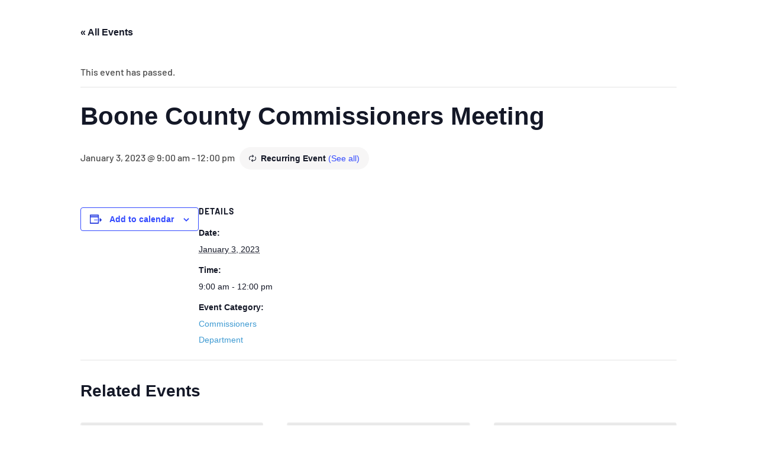

--- FILE ---
content_type: text/html; charset=UTF-8
request_url: https://boonecounty.in.gov/event/boone-county-commissioners-meeting/2023-01-03/
body_size: 20406
content:
<!DOCTYPE html>
<html lang="en-US">
<head>
	<meta charset="UTF-8" />
			<meta charset="UTF-8" />
			
	<meta http-equiv="X-UA-Compatible" content="IE=edge">
	<link rel="pingback" href="https://boonecounty.in.gov/xmlrpc.php" />

		<!--[if lt IE 9]>
	<script src="https://boonecounty.in.gov/wp-content/themes/Divi/js/html5.js" type="text/javascript"></script>
	<![endif]-->

	<script type="text/javascript">
		document.documentElement.className = 'js';
	</script>
	
	<link rel='stylesheet' id='tribe-events-views-v2-bootstrap-datepicker-styles-css' href='https://boonecounty.in.gov/wp-content/plugins/the-events-calendar/vendor/bootstrap-datepicker/css/bootstrap-datepicker.standalone.min.css' type='text/css' media='all' />
<link rel='stylesheet' id='tec-variables-skeleton-css' href='https://boonecounty.in.gov/wp-content/plugins/the-events-calendar/common/build/css/variables-skeleton.css' type='text/css' media='all' />
<link rel='stylesheet' id='tribe-common-skeleton-style-css' href='https://boonecounty.in.gov/wp-content/plugins/the-events-calendar/common/build/css/common-skeleton.css' type='text/css' media='all' />
<link rel='stylesheet' id='tribe-tooltipster-css-css' href='https://boonecounty.in.gov/wp-content/plugins/the-events-calendar/common/vendor/tooltipster/tooltipster.bundle.min.css' type='text/css' media='all' />
<link rel='stylesheet' id='tribe-events-views-v2-skeleton-css' href='https://boonecounty.in.gov/wp-content/plugins/the-events-calendar/build/css/views-skeleton.css' type='text/css' media='all' />
<link rel='stylesheet' id='tec-variables-full-css' href='https://boonecounty.in.gov/wp-content/plugins/the-events-calendar/common/build/css/variables-full.css' type='text/css' media='all' />
<link rel='stylesheet' id='tribe-common-full-style-css' href='https://boonecounty.in.gov/wp-content/plugins/the-events-calendar/common/build/css/common-full.css' type='text/css' media='all' />
<link rel='stylesheet' id='tribe-events-views-v2-full-css' href='https://boonecounty.in.gov/wp-content/plugins/the-events-calendar/build/css/views-full.css' type='text/css' media='all' />
<link rel='stylesheet' id='tribe-events-views-v2-print-css' href='https://boonecounty.in.gov/wp-content/plugins/the-events-calendar/build/css/views-print.css' type='text/css' media='print' />
<link rel='stylesheet' id='tribe-events-pro-views-v2-print-css' href='https://boonecounty.in.gov/wp-content/plugins/events-calendar-pro/build/css/views-print.css' type='text/css' media='print' />
<link rel="preconnect" href="https://fonts.gstatic.com" crossorigin /><style id="et-builder-googlefonts-cached-inline">/* Original: https://fonts.googleapis.com/css?family=Barlow:100,100italic,200,200italic,300,300italic,regular,italic,500,500italic,600,600italic,700,700italic,800,800italic,900,900italic&#038;subset=latin,latin-ext&#038;display=swap *//* User Agent: Mozilla/5.0 (Unknown; Linux x86_64) AppleWebKit/538.1 (KHTML, like Gecko) Safari/538.1 Daum/4.1 */@font-face {font-family: 'Barlow';font-style: italic;font-weight: 100;font-display: swap;src: url(https://fonts.gstatic.com/s/barlow/v13/7cHtv4kjgoGqM7E_CfNY8HMJnQ.ttf) format('truetype');}@font-face {font-family: 'Barlow';font-style: italic;font-weight: 200;font-display: swap;src: url(https://fonts.gstatic.com/s/barlow/v13/7cHsv4kjgoGqM7E_CfP04WogvT8.ttf) format('truetype');}@font-face {font-family: 'Barlow';font-style: italic;font-weight: 300;font-display: swap;src: url(https://fonts.gstatic.com/s/barlow/v13/7cHsv4kjgoGqM7E_CfOQ4mogvT8.ttf) format('truetype');}@font-face {font-family: 'Barlow';font-style: italic;font-weight: 400;font-display: swap;src: url(https://fonts.gstatic.com/s/barlow/v13/7cHrv4kjgoGqM7E_Cfs1wHo.ttf) format('truetype');}@font-face {font-family: 'Barlow';font-style: italic;font-weight: 500;font-display: swap;src: url(https://fonts.gstatic.com/s/barlow/v13/7cHsv4kjgoGqM7E_CfPI42ogvT8.ttf) format('truetype');}@font-face {font-family: 'Barlow';font-style: italic;font-weight: 600;font-display: swap;src: url(https://fonts.gstatic.com/s/barlow/v13/7cHsv4kjgoGqM7E_CfPk5GogvT8.ttf) format('truetype');}@font-face {font-family: 'Barlow';font-style: italic;font-weight: 700;font-display: swap;src: url(https://fonts.gstatic.com/s/barlow/v13/7cHsv4kjgoGqM7E_CfOA5WogvT8.ttf) format('truetype');}@font-face {font-family: 'Barlow';font-style: italic;font-weight: 800;font-display: swap;src: url(https://fonts.gstatic.com/s/barlow/v13/7cHsv4kjgoGqM7E_CfOc5mogvT8.ttf) format('truetype');}@font-face {font-family: 'Barlow';font-style: italic;font-weight: 900;font-display: swap;src: url(https://fonts.gstatic.com/s/barlow/v13/7cHsv4kjgoGqM7E_CfO452ogvT8.ttf) format('truetype');}@font-face {font-family: 'Barlow';font-style: normal;font-weight: 100;font-display: swap;src: url(https://fonts.gstatic.com/s/barlow/v13/7cHrv4kjgoGqM7E3b_s1wHo.ttf) format('truetype');}@font-face {font-family: 'Barlow';font-style: normal;font-weight: 200;font-display: swap;src: url(https://fonts.gstatic.com/s/barlow/v13/7cHqv4kjgoGqM7E3w-os6Vop.ttf) format('truetype');}@font-face {font-family: 'Barlow';font-style: normal;font-weight: 300;font-display: swap;src: url(https://fonts.gstatic.com/s/barlow/v13/7cHqv4kjgoGqM7E3p-ks6Vop.ttf) format('truetype');}@font-face {font-family: 'Barlow';font-style: normal;font-weight: 400;font-display: swap;src: url(https://fonts.gstatic.com/s/barlow/v13/7cHpv4kjgoGqM7E_Ass8.ttf) format('truetype');}@font-face {font-family: 'Barlow';font-style: normal;font-weight: 500;font-display: swap;src: url(https://fonts.gstatic.com/s/barlow/v13/7cHqv4kjgoGqM7E3_-gs6Vop.ttf) format('truetype');}@font-face {font-family: 'Barlow';font-style: normal;font-weight: 600;font-display: swap;src: url(https://fonts.gstatic.com/s/barlow/v13/7cHqv4kjgoGqM7E30-8s6Vop.ttf) format('truetype');}@font-face {font-family: 'Barlow';font-style: normal;font-weight: 700;font-display: swap;src: url(https://fonts.gstatic.com/s/barlow/v13/7cHqv4kjgoGqM7E3t-4s6Vop.ttf) format('truetype');}@font-face {font-family: 'Barlow';font-style: normal;font-weight: 800;font-display: swap;src: url(https://fonts.gstatic.com/s/barlow/v13/7cHqv4kjgoGqM7E3q-0s6Vop.ttf) format('truetype');}@font-face {font-family: 'Barlow';font-style: normal;font-weight: 900;font-display: swap;src: url(https://fonts.gstatic.com/s/barlow/v13/7cHqv4kjgoGqM7E3j-ws6Vop.ttf) format('truetype');}/* User Agent: Mozilla/5.0 (Windows NT 6.1; WOW64; rv:27.0) Gecko/20100101 Firefox/27.0 */@font-face {font-family: 'Barlow';font-style: italic;font-weight: 100;font-display: swap;src: url(https://fonts.gstatic.com/l/font?kit=7cHtv4kjgoGqM7E_CfNY8HMJng&skey=c079aaa284cdfedf&v=v13) format('woff');}@font-face {font-family: 'Barlow';font-style: italic;font-weight: 200;font-display: swap;src: url(https://fonts.gstatic.com/l/font?kit=7cHsv4kjgoGqM7E_CfP04WogvTw&skey=9a40589dc4645af7&v=v13) format('woff');}@font-face {font-family: 'Barlow';font-style: italic;font-weight: 300;font-display: swap;src: url(https://fonts.gstatic.com/l/font?kit=7cHsv4kjgoGqM7E_CfOQ4mogvTw&skey=cff9305546dac9b9&v=v13) format('woff');}@font-face {font-family: 'Barlow';font-style: italic;font-weight: 400;font-display: swap;src: url(https://fonts.gstatic.com/l/font?kit=7cHrv4kjgoGqM7E_Cfs1wHk&skey=ae428d300932fbee&v=v13) format('woff');}@font-face {font-family: 'Barlow';font-style: italic;font-weight: 500;font-display: swap;src: url(https://fonts.gstatic.com/l/font?kit=7cHsv4kjgoGqM7E_CfPI42ogvTw&skey=989d87b0113009a2&v=v13) format('woff');}@font-face {font-family: 'Barlow';font-style: italic;font-weight: 600;font-display: swap;src: url(https://fonts.gstatic.com/l/font?kit=7cHsv4kjgoGqM7E_CfPk5GogvTw&skey=b6fa275773d7d91f&v=v13) format('woff');}@font-face {font-family: 'Barlow';font-style: italic;font-weight: 700;font-display: swap;src: url(https://fonts.gstatic.com/l/font?kit=7cHsv4kjgoGqM7E_CfOA5WogvTw&skey=25c93348b6ec64d8&v=v13) format('woff');}@font-face {font-family: 'Barlow';font-style: italic;font-weight: 800;font-display: swap;src: url(https://fonts.gstatic.com/l/font?kit=7cHsv4kjgoGqM7E_CfOc5mogvTw&skey=4f8c1421606143df&v=v13) format('woff');}@font-face {font-family: 'Barlow';font-style: italic;font-weight: 900;font-display: swap;src: url(https://fonts.gstatic.com/l/font?kit=7cHsv4kjgoGqM7E_CfO452ogvTw&skey=a17eda9aca9f836a&v=v13) format('woff');}@font-face {font-family: 'Barlow';font-style: normal;font-weight: 100;font-display: swap;src: url(https://fonts.gstatic.com/l/font?kit=7cHrv4kjgoGqM7E3b_s1wHk&skey=ea7542df22f6a953&v=v13) format('woff');}@font-face {font-family: 'Barlow';font-style: normal;font-weight: 200;font-display: swap;src: url(https://fonts.gstatic.com/l/font?kit=7cHqv4kjgoGqM7E3w-os6Voq&skey=e8c74abecf94633e&v=v13) format('woff');}@font-face {font-family: 'Barlow';font-style: normal;font-weight: 300;font-display: swap;src: url(https://fonts.gstatic.com/l/font?kit=7cHqv4kjgoGqM7E3p-ks6Voq&skey=5c2bca46e72f5b37&v=v13) format('woff');}@font-face {font-family: 'Barlow';font-style: normal;font-weight: 400;font-display: swap;src: url(https://fonts.gstatic.com/l/font?kit=7cHpv4kjgoGqM7E_Ass_&skey=32d7acf8757dbad0&v=v13) format('woff');}@font-face {font-family: 'Barlow';font-style: normal;font-weight: 500;font-display: swap;src: url(https://fonts.gstatic.com/l/font?kit=7cHqv4kjgoGqM7E3_-gs6Voq&skey=4c8d0d0b13516148&v=v13) format('woff');}@font-face {font-family: 'Barlow';font-style: normal;font-weight: 600;font-display: swap;src: url(https://fonts.gstatic.com/l/font?kit=7cHqv4kjgoGqM7E30-8s6Voq&skey=a9a2225c15335812&v=v13) format('woff');}@font-face {font-family: 'Barlow';font-style: normal;font-weight: 700;font-display: swap;src: url(https://fonts.gstatic.com/l/font?kit=7cHqv4kjgoGqM7E3t-4s6Voq&skey=f60e73b1bbf362f3&v=v13) format('woff');}@font-face {font-family: 'Barlow';font-style: normal;font-weight: 800;font-display: swap;src: url(https://fonts.gstatic.com/l/font?kit=7cHqv4kjgoGqM7E3q-0s6Voq&skey=c0113ae012ad56b&v=v13) format('woff');}@font-face {font-family: 'Barlow';font-style: normal;font-weight: 900;font-display: swap;src: url(https://fonts.gstatic.com/l/font?kit=7cHqv4kjgoGqM7E3j-ws6Voq&skey=ed2d519ec0625a7a&v=v13) format('woff');}/* User Agent: Mozilla/5.0 (Windows NT 6.3; rv:39.0) Gecko/20100101 Firefox/39.0 */@font-face {font-family: 'Barlow';font-style: italic;font-weight: 100;font-display: swap;src: url(https://fonts.gstatic.com/s/barlow/v13/7cHtv4kjgoGqM7E_CfNY8HMJmA.woff2) format('woff2');}@font-face {font-family: 'Barlow';font-style: italic;font-weight: 200;font-display: swap;src: url(https://fonts.gstatic.com/s/barlow/v13/7cHsv4kjgoGqM7E_CfP04WogvTo.woff2) format('woff2');}@font-face {font-family: 'Barlow';font-style: italic;font-weight: 300;font-display: swap;src: url(https://fonts.gstatic.com/s/barlow/v13/7cHsv4kjgoGqM7E_CfOQ4mogvTo.woff2) format('woff2');}@font-face {font-family: 'Barlow';font-style: italic;font-weight: 400;font-display: swap;src: url(https://fonts.gstatic.com/s/barlow/v13/7cHrv4kjgoGqM7E_Cfs1wH8.woff2) format('woff2');}@font-face {font-family: 'Barlow';font-style: italic;font-weight: 500;font-display: swap;src: url(https://fonts.gstatic.com/s/barlow/v13/7cHsv4kjgoGqM7E_CfPI42ogvTo.woff2) format('woff2');}@font-face {font-family: 'Barlow';font-style: italic;font-weight: 600;font-display: swap;src: url(https://fonts.gstatic.com/s/barlow/v13/7cHsv4kjgoGqM7E_CfPk5GogvTo.woff2) format('woff2');}@font-face {font-family: 'Barlow';font-style: italic;font-weight: 700;font-display: swap;src: url(https://fonts.gstatic.com/s/barlow/v13/7cHsv4kjgoGqM7E_CfOA5WogvTo.woff2) format('woff2');}@font-face {font-family: 'Barlow';font-style: italic;font-weight: 800;font-display: swap;src: url(https://fonts.gstatic.com/s/barlow/v13/7cHsv4kjgoGqM7E_CfOc5mogvTo.woff2) format('woff2');}@font-face {font-family: 'Barlow';font-style: italic;font-weight: 900;font-display: swap;src: url(https://fonts.gstatic.com/s/barlow/v13/7cHsv4kjgoGqM7E_CfO452ogvTo.woff2) format('woff2');}@font-face {font-family: 'Barlow';font-style: normal;font-weight: 100;font-display: swap;src: url(https://fonts.gstatic.com/s/barlow/v13/7cHrv4kjgoGqM7E3b_s1wH8.woff2) format('woff2');}@font-face {font-family: 'Barlow';font-style: normal;font-weight: 200;font-display: swap;src: url(https://fonts.gstatic.com/s/barlow/v13/7cHqv4kjgoGqM7E3w-os6Vos.woff2) format('woff2');}@font-face {font-family: 'Barlow';font-style: normal;font-weight: 300;font-display: swap;src: url(https://fonts.gstatic.com/s/barlow/v13/7cHqv4kjgoGqM7E3p-ks6Vos.woff2) format('woff2');}@font-face {font-family: 'Barlow';font-style: normal;font-weight: 400;font-display: swap;src: url(https://fonts.gstatic.com/s/barlow/v13/7cHpv4kjgoGqM7E_Ass5.woff2) format('woff2');}@font-face {font-family: 'Barlow';font-style: normal;font-weight: 500;font-display: swap;src: url(https://fonts.gstatic.com/s/barlow/v13/7cHqv4kjgoGqM7E3_-gs6Vos.woff2) format('woff2');}@font-face {font-family: 'Barlow';font-style: normal;font-weight: 600;font-display: swap;src: url(https://fonts.gstatic.com/s/barlow/v13/7cHqv4kjgoGqM7E30-8s6Vos.woff2) format('woff2');}@font-face {font-family: 'Barlow';font-style: normal;font-weight: 700;font-display: swap;src: url(https://fonts.gstatic.com/s/barlow/v13/7cHqv4kjgoGqM7E3t-4s6Vos.woff2) format('woff2');}@font-face {font-family: 'Barlow';font-style: normal;font-weight: 800;font-display: swap;src: url(https://fonts.gstatic.com/s/barlow/v13/7cHqv4kjgoGqM7E3q-0s6Vos.woff2) format('woff2');}@font-face {font-family: 'Barlow';font-style: normal;font-weight: 900;font-display: swap;src: url(https://fonts.gstatic.com/s/barlow/v13/7cHqv4kjgoGqM7E3j-ws6Vos.woff2) format('woff2');}</style><meta name='robots' content='index, follow, max-image-preview:large, max-snippet:-1, max-video-preview:-1' />

	<!-- This site is optimized with the Yoast SEO plugin v26.5 - https://yoast.com/wordpress/plugins/seo/ -->
	<title>Boone County Commissioners Meeting - Boone County, Indiana</title>
	<link rel="canonical" href="https://boonecounty.in.gov/event/boone-county-commissioners-meeting/2023-01-03/" />
	<meta property="og:locale" content="en_US" />
	<meta property="og:type" content="article" />
	<meta property="og:title" content="Boone County Commissioners Meeting - Boone County, Indiana" />
	<meta property="og:url" content="https://boonecounty.in.gov/event/boone-county-commissioners-meeting/2023-01-03/" />
	<meta property="og:site_name" content="Boone County, Indiana" />
	<meta name="twitter:card" content="summary_large_image" />
	<script type="application/ld+json" class="yoast-schema-graph">{"@context":"https://schema.org","@graph":[{"@type":"WebPage","@id":"https://boonecounty.in.gov/event/boone-county-commissioners-meeting/2023-01-03/","url":"https://boonecounty.in.gov/event/boone-county-commissioners-meeting/2023-01-03/","name":"Boone County Commissioners Meeting - Boone County, Indiana","isPartOf":{"@id":"https://boonecounty.in.gov/#website"},"datePublished":"2022-12-30T01:39:11+00:00","breadcrumb":{"@id":"https://boonecounty.in.gov/event/boone-county-commissioners-meeting/2023-01-03/#breadcrumb"},"inLanguage":"en-US","potentialAction":[{"@type":"ReadAction","target":["https://boonecounty.in.gov/event/boone-county-commissioners-meeting/2023-01-03/"]}]},{"@type":"BreadcrumbList","@id":"https://boonecounty.in.gov/event/boone-county-commissioners-meeting/2023-01-03/#breadcrumb","itemListElement":[{"@type":"ListItem","position":1,"name":"Home","item":"https://boonecounty.in.gov/"},{"@type":"ListItem","position":2,"name":"Events","item":"https://boonecounty.in.gov/events/"},{"@type":"ListItem","position":3,"name":"Boone County Commissioners Meeting"}]},{"@type":"WebSite","@id":"https://boonecounty.in.gov/#website","url":"https://boonecounty.in.gov/","name":"Boone County, Indiana","description":"","potentialAction":[{"@type":"SearchAction","target":{"@type":"EntryPoint","urlTemplate":"https://boonecounty.in.gov/?s={search_term_string}"},"query-input":{"@type":"PropertyValueSpecification","valueRequired":true,"valueName":"search_term_string"}}],"inLanguage":"en-US"},{"@type":"Event","name":"Boone County Commissioners Meeting","description":"","url":"https://boonecounty.in.gov/event/boone-county-commissioners-meeting/2023-01-03/","eventAttendanceMode":"https://schema.org/OfflineEventAttendanceMode","eventStatus":"https://schema.org/EventScheduled","startDate":"2023-01-03T09:00:00-05:00","endDate":"2023-01-03T12:00:00-05:00","@id":"https://boonecounty.in.gov/event/boone-county-commissioners-meeting/2023-01-03/#event","mainEntityOfPage":{"@id":"https://boonecounty.in.gov/event/boone-county-commissioners-meeting/2023-01-03/"}}]}</script>
	<!-- / Yoast SEO plugin. -->


<link rel='dns-prefetch' href='//connect.facebook.net' />
<link rel='dns-prefetch' href='//www.googletagmanager.com' />
<link rel='dns-prefetch' href='//stats.wp.com' />
<link rel='preconnect' href='//i0.wp.com' />
<link rel="alternate" type="application/rss+xml" title="Boone County, Indiana &raquo; Feed" href="https://boonecounty.in.gov/feed/" />
<link rel="alternate" type="application/rss+xml" title="Boone County, Indiana &raquo; Comments Feed" href="https://boonecounty.in.gov/comments/feed/" />
<link rel="alternate" type="text/calendar" title="Boone County, Indiana &raquo; iCal Feed" href="https://boonecounty.in.gov/events/?ical=1" />
<link rel="alternate" type="application/rss+xml" title="Boone County, Indiana &raquo; Boone County Commissioners Meeting Comments Feed" href="https://boonecounty.in.gov/event/boone-county-commissioners-meeting/2023-01-03/feed/" />
<meta content="Aspen Roots v.1.2.4" name="generator"/><style type="text/css" media="all">@font-face{font-family:'Raleway';font-display:block;font-style:normal;font-weight:400;font-display:swap;src:url(https://fonts.gstatic.com/s/raleway/v37/1Ptxg8zYS_SKggPN4iEgvnHyvveLxVvaorCFPrEVIT9d0c-dYA.woff2) format('woff2');unicode-range:U+0460-052F,U+1C80-1C8A,U+20B4,U+2DE0-2DFF,U+A640-A69F,U+FE2E-FE2F}@font-face{font-family:'Raleway';font-display:block;font-style:normal;font-weight:400;font-display:swap;src:url(https://fonts.gstatic.com/s/raleway/v37/1Ptxg8zYS_SKggPN4iEgvnHyvveLxVvaorCMPrEVIT9d0c-dYA.woff2) format('woff2');unicode-range:U+0301,U+0400-045F,U+0490-0491,U+04B0-04B1,U+2116}@font-face{font-family:'Raleway';font-display:block;font-style:normal;font-weight:400;font-display:swap;src:url(https://fonts.gstatic.com/s/raleway/v37/1Ptxg8zYS_SKggPN4iEgvnHyvveLxVvaorCHPrEVIT9d0c-dYA.woff2) format('woff2');unicode-range:U+0102-0103,U+0110-0111,U+0128-0129,U+0168-0169,U+01A0-01A1,U+01AF-01B0,U+0300-0301,U+0303-0304,U+0308-0309,U+0323,U+0329,U+1EA0-1EF9,U+20AB}@font-face{font-family:'Raleway';font-display:block;font-style:normal;font-weight:400;font-display:swap;src:url(https://fonts.gstatic.com/s/raleway/v37/1Ptxg8zYS_SKggPN4iEgvnHyvveLxVvaorCGPrEVIT9d0c-dYA.woff2) format('woff2');unicode-range:U+0100-02BA,U+02BD-02C5,U+02C7-02CC,U+02CE-02D7,U+02DD-02FF,U+0304,U+0308,U+0329,U+1D00-1DBF,U+1E00-1E9F,U+1EF2-1EFF,U+2020,U+20A0-20AB,U+20AD-20C0,U+2113,U+2C60-2C7F,U+A720-A7FF}@font-face{font-family:'Raleway';font-display:block;font-style:normal;font-weight:400;font-display:swap;src:url(https://fonts.gstatic.com/s/raleway/v37/1Ptxg8zYS_SKggPN4iEgvnHyvveLxVvaorCIPrEVIT9d0c8.woff2) format('woff2');unicode-range:U+0000-00FF,U+0131,U+0152-0153,U+02BB-02BC,U+02C6,U+02DA,U+02DC,U+0304,U+0308,U+0329,U+2000-206F,U+20AC,U+2122,U+2191,U+2193,U+2212,U+2215,U+FEFF,U+FFFD}</style>
<!-- ERROR: WP-Optimize Minify was not allowed to save its cache on - wp-content/cache/wpo-minify/1768578306/assets/wpo-minify-header-child-style1702754426.min.css --><!-- Please check if the path above is correct and ensure your server has write permission there! --><style id='wp-block-library-theme-inline-css' type='text/css'>
.wp-block-audio :where(figcaption){color:#555;font-size:13px;text-align:center}.is-dark-theme .wp-block-audio :where(figcaption){color:#ffffffa6}.wp-block-audio{margin:0 0 1em}.wp-block-code{border:1px solid #ccc;border-radius:4px;font-family:Menlo,Consolas,monaco,monospace;padding:.8em 1em}.wp-block-embed :where(figcaption){color:#555;font-size:13px;text-align:center}.is-dark-theme .wp-block-embed :where(figcaption){color:#ffffffa6}.wp-block-embed{margin:0 0 1em}.blocks-gallery-caption{color:#555;font-size:13px;text-align:center}.is-dark-theme .blocks-gallery-caption{color:#ffffffa6}:root :where(.wp-block-image figcaption){color:#555;font-size:13px;text-align:center}.is-dark-theme :root :where(.wp-block-image figcaption){color:#ffffffa6}.wp-block-image{margin:0 0 1em}.wp-block-pullquote{border-bottom:4px solid;border-top:4px solid;color:currentColor;margin-bottom:1.75em}.wp-block-pullquote cite,.wp-block-pullquote footer,.wp-block-pullquote__citation{color:currentColor;font-size:.8125em;font-style:normal;text-transform:uppercase}.wp-block-quote{border-left:.25em solid;margin:0 0 1.75em;padding-left:1em}.wp-block-quote cite,.wp-block-quote footer{color:currentColor;font-size:.8125em;font-style:normal;position:relative}.wp-block-quote:where(.has-text-align-right){border-left:none;border-right:.25em solid;padding-left:0;padding-right:1em}.wp-block-quote:where(.has-text-align-center){border:none;padding-left:0}.wp-block-quote.is-large,.wp-block-quote.is-style-large,.wp-block-quote:where(.is-style-plain){border:none}.wp-block-search .wp-block-search__label{font-weight:700}.wp-block-search__button{border:1px solid #ccc;padding:.375em .625em}:where(.wp-block-group.has-background){padding:1.25em 2.375em}.wp-block-separator.has-css-opacity{opacity:.4}.wp-block-separator{border:none;border-bottom:2px solid;margin-left:auto;margin-right:auto}.wp-block-separator.has-alpha-channel-opacity{opacity:1}.wp-block-separator:not(.is-style-wide):not(.is-style-dots){width:100px}.wp-block-separator.has-background:not(.is-style-dots){border-bottom:none;height:1px}.wp-block-separator.has-background:not(.is-style-wide):not(.is-style-dots){height:2px}.wp-block-table{margin:0 0 1em}.wp-block-table td,.wp-block-table th{word-break:normal}.wp-block-table :where(figcaption){color:#555;font-size:13px;text-align:center}.is-dark-theme .wp-block-table :where(figcaption){color:#ffffffa6}.wp-block-video :where(figcaption){color:#555;font-size:13px;text-align:center}.is-dark-theme .wp-block-video :where(figcaption){color:#ffffffa6}.wp-block-video{margin:0 0 1em}:root :where(.wp-block-template-part.has-background){margin-bottom:0;margin-top:0;padding:1.25em 2.375em}
</style>
<style id='jetpack-sharing-buttons-style-inline-css' type='text/css'>
.jetpack-sharing-buttons__services-list{display:flex;flex-direction:row;flex-wrap:wrap;gap:0;list-style-type:none;margin:5px;padding:0}.jetpack-sharing-buttons__services-list.has-small-icon-size{font-size:12px}.jetpack-sharing-buttons__services-list.has-normal-icon-size{font-size:16px}.jetpack-sharing-buttons__services-list.has-large-icon-size{font-size:24px}.jetpack-sharing-buttons__services-list.has-huge-icon-size{font-size:36px}@media print{.jetpack-sharing-buttons__services-list{display:none!important}}.editor-styles-wrapper .wp-block-jetpack-sharing-buttons{gap:0;padding-inline-start:0}ul.jetpack-sharing-buttons__services-list.has-background{padding:1.25em 2.375em}
</style>
<style id='global-styles-inline-css' type='text/css'>
:root{--wp--preset--aspect-ratio--square: 1;--wp--preset--aspect-ratio--4-3: 4/3;--wp--preset--aspect-ratio--3-4: 3/4;--wp--preset--aspect-ratio--3-2: 3/2;--wp--preset--aspect-ratio--2-3: 2/3;--wp--preset--aspect-ratio--16-9: 16/9;--wp--preset--aspect-ratio--9-16: 9/16;--wp--preset--color--black: #000000;--wp--preset--color--cyan-bluish-gray: #abb8c3;--wp--preset--color--white: #ffffff;--wp--preset--color--pale-pink: #f78da7;--wp--preset--color--vivid-red: #cf2e2e;--wp--preset--color--luminous-vivid-orange: #ff6900;--wp--preset--color--luminous-vivid-amber: #fcb900;--wp--preset--color--light-green-cyan: #7bdcb5;--wp--preset--color--vivid-green-cyan: #00d084;--wp--preset--color--pale-cyan-blue: #8ed1fc;--wp--preset--color--vivid-cyan-blue: #0693e3;--wp--preset--color--vivid-purple: #9b51e0;--wp--preset--gradient--vivid-cyan-blue-to-vivid-purple: linear-gradient(135deg,rgba(6,147,227,1) 0%,rgb(155,81,224) 100%);--wp--preset--gradient--light-green-cyan-to-vivid-green-cyan: linear-gradient(135deg,rgb(122,220,180) 0%,rgb(0,208,130) 100%);--wp--preset--gradient--luminous-vivid-amber-to-luminous-vivid-orange: linear-gradient(135deg,rgba(252,185,0,1) 0%,rgba(255,105,0,1) 100%);--wp--preset--gradient--luminous-vivid-orange-to-vivid-red: linear-gradient(135deg,rgba(255,105,0,1) 0%,rgb(207,46,46) 100%);--wp--preset--gradient--very-light-gray-to-cyan-bluish-gray: linear-gradient(135deg,rgb(238,238,238) 0%,rgb(169,184,195) 100%);--wp--preset--gradient--cool-to-warm-spectrum: linear-gradient(135deg,rgb(74,234,220) 0%,rgb(151,120,209) 20%,rgb(207,42,186) 40%,rgb(238,44,130) 60%,rgb(251,105,98) 80%,rgb(254,248,76) 100%);--wp--preset--gradient--blush-light-purple: linear-gradient(135deg,rgb(255,206,236) 0%,rgb(152,150,240) 100%);--wp--preset--gradient--blush-bordeaux: linear-gradient(135deg,rgb(254,205,165) 0%,rgb(254,45,45) 50%,rgb(107,0,62) 100%);--wp--preset--gradient--luminous-dusk: linear-gradient(135deg,rgb(255,203,112) 0%,rgb(199,81,192) 50%,rgb(65,88,208) 100%);--wp--preset--gradient--pale-ocean: linear-gradient(135deg,rgb(255,245,203) 0%,rgb(182,227,212) 50%,rgb(51,167,181) 100%);--wp--preset--gradient--electric-grass: linear-gradient(135deg,rgb(202,248,128) 0%,rgb(113,206,126) 100%);--wp--preset--gradient--midnight: linear-gradient(135deg,rgb(2,3,129) 0%,rgb(40,116,252) 100%);--wp--preset--font-size--small: 13px;--wp--preset--font-size--medium: 20px;--wp--preset--font-size--large: 36px;--wp--preset--font-size--x-large: 42px;--wp--preset--spacing--20: 0.44rem;--wp--preset--spacing--30: 0.67rem;--wp--preset--spacing--40: 1rem;--wp--preset--spacing--50: 1.5rem;--wp--preset--spacing--60: 2.25rem;--wp--preset--spacing--70: 3.38rem;--wp--preset--spacing--80: 5.06rem;--wp--preset--shadow--natural: 6px 6px 9px rgba(0, 0, 0, 0.2);--wp--preset--shadow--deep: 12px 12px 50px rgba(0, 0, 0, 0.4);--wp--preset--shadow--sharp: 6px 6px 0px rgba(0, 0, 0, 0.2);--wp--preset--shadow--outlined: 6px 6px 0px -3px rgba(255, 255, 255, 1), 6px 6px rgba(0, 0, 0, 1);--wp--preset--shadow--crisp: 6px 6px 0px rgba(0, 0, 0, 1);}:root { --wp--style--global--content-size: 823px;--wp--style--global--wide-size: 1080px; }:where(body) { margin: 0; }.wp-site-blocks > .alignleft { float: left; margin-right: 2em; }.wp-site-blocks > .alignright { float: right; margin-left: 2em; }.wp-site-blocks > .aligncenter { justify-content: center; margin-left: auto; margin-right: auto; }:where(.is-layout-flex){gap: 0.5em;}:where(.is-layout-grid){gap: 0.5em;}.is-layout-flow > .alignleft{float: left;margin-inline-start: 0;margin-inline-end: 2em;}.is-layout-flow > .alignright{float: right;margin-inline-start: 2em;margin-inline-end: 0;}.is-layout-flow > .aligncenter{margin-left: auto !important;margin-right: auto !important;}.is-layout-constrained > .alignleft{float: left;margin-inline-start: 0;margin-inline-end: 2em;}.is-layout-constrained > .alignright{float: right;margin-inline-start: 2em;margin-inline-end: 0;}.is-layout-constrained > .aligncenter{margin-left: auto !important;margin-right: auto !important;}.is-layout-constrained > :where(:not(.alignleft):not(.alignright):not(.alignfull)){max-width: var(--wp--style--global--content-size);margin-left: auto !important;margin-right: auto !important;}.is-layout-constrained > .alignwide{max-width: var(--wp--style--global--wide-size);}body .is-layout-flex{display: flex;}.is-layout-flex{flex-wrap: wrap;align-items: center;}.is-layout-flex > :is(*, div){margin: 0;}body .is-layout-grid{display: grid;}.is-layout-grid > :is(*, div){margin: 0;}body{padding-top: 0px;padding-right: 0px;padding-bottom: 0px;padding-left: 0px;}:root :where(.wp-element-button, .wp-block-button__link){background-color: #32373c;border-width: 0;color: #fff;font-family: inherit;font-size: inherit;line-height: inherit;padding: calc(0.667em + 2px) calc(1.333em + 2px);text-decoration: none;}.has-black-color{color: var(--wp--preset--color--black) !important;}.has-cyan-bluish-gray-color{color: var(--wp--preset--color--cyan-bluish-gray) !important;}.has-white-color{color: var(--wp--preset--color--white) !important;}.has-pale-pink-color{color: var(--wp--preset--color--pale-pink) !important;}.has-vivid-red-color{color: var(--wp--preset--color--vivid-red) !important;}.has-luminous-vivid-orange-color{color: var(--wp--preset--color--luminous-vivid-orange) !important;}.has-luminous-vivid-amber-color{color: var(--wp--preset--color--luminous-vivid-amber) !important;}.has-light-green-cyan-color{color: var(--wp--preset--color--light-green-cyan) !important;}.has-vivid-green-cyan-color{color: var(--wp--preset--color--vivid-green-cyan) !important;}.has-pale-cyan-blue-color{color: var(--wp--preset--color--pale-cyan-blue) !important;}.has-vivid-cyan-blue-color{color: var(--wp--preset--color--vivid-cyan-blue) !important;}.has-vivid-purple-color{color: var(--wp--preset--color--vivid-purple) !important;}.has-black-background-color{background-color: var(--wp--preset--color--black) !important;}.has-cyan-bluish-gray-background-color{background-color: var(--wp--preset--color--cyan-bluish-gray) !important;}.has-white-background-color{background-color: var(--wp--preset--color--white) !important;}.has-pale-pink-background-color{background-color: var(--wp--preset--color--pale-pink) !important;}.has-vivid-red-background-color{background-color: var(--wp--preset--color--vivid-red) !important;}.has-luminous-vivid-orange-background-color{background-color: var(--wp--preset--color--luminous-vivid-orange) !important;}.has-luminous-vivid-amber-background-color{background-color: var(--wp--preset--color--luminous-vivid-amber) !important;}.has-light-green-cyan-background-color{background-color: var(--wp--preset--color--light-green-cyan) !important;}.has-vivid-green-cyan-background-color{background-color: var(--wp--preset--color--vivid-green-cyan) !important;}.has-pale-cyan-blue-background-color{background-color: var(--wp--preset--color--pale-cyan-blue) !important;}.has-vivid-cyan-blue-background-color{background-color: var(--wp--preset--color--vivid-cyan-blue) !important;}.has-vivid-purple-background-color{background-color: var(--wp--preset--color--vivid-purple) !important;}.has-black-border-color{border-color: var(--wp--preset--color--black) !important;}.has-cyan-bluish-gray-border-color{border-color: var(--wp--preset--color--cyan-bluish-gray) !important;}.has-white-border-color{border-color: var(--wp--preset--color--white) !important;}.has-pale-pink-border-color{border-color: var(--wp--preset--color--pale-pink) !important;}.has-vivid-red-border-color{border-color: var(--wp--preset--color--vivid-red) !important;}.has-luminous-vivid-orange-border-color{border-color: var(--wp--preset--color--luminous-vivid-orange) !important;}.has-luminous-vivid-amber-border-color{border-color: var(--wp--preset--color--luminous-vivid-amber) !important;}.has-light-green-cyan-border-color{border-color: var(--wp--preset--color--light-green-cyan) !important;}.has-vivid-green-cyan-border-color{border-color: var(--wp--preset--color--vivid-green-cyan) !important;}.has-pale-cyan-blue-border-color{border-color: var(--wp--preset--color--pale-cyan-blue) !important;}.has-vivid-cyan-blue-border-color{border-color: var(--wp--preset--color--vivid-cyan-blue) !important;}.has-vivid-purple-border-color{border-color: var(--wp--preset--color--vivid-purple) !important;}.has-vivid-cyan-blue-to-vivid-purple-gradient-background{background: var(--wp--preset--gradient--vivid-cyan-blue-to-vivid-purple) !important;}.has-light-green-cyan-to-vivid-green-cyan-gradient-background{background: var(--wp--preset--gradient--light-green-cyan-to-vivid-green-cyan) !important;}.has-luminous-vivid-amber-to-luminous-vivid-orange-gradient-background{background: var(--wp--preset--gradient--luminous-vivid-amber-to-luminous-vivid-orange) !important;}.has-luminous-vivid-orange-to-vivid-red-gradient-background{background: var(--wp--preset--gradient--luminous-vivid-orange-to-vivid-red) !important;}.has-very-light-gray-to-cyan-bluish-gray-gradient-background{background: var(--wp--preset--gradient--very-light-gray-to-cyan-bluish-gray) !important;}.has-cool-to-warm-spectrum-gradient-background{background: var(--wp--preset--gradient--cool-to-warm-spectrum) !important;}.has-blush-light-purple-gradient-background{background: var(--wp--preset--gradient--blush-light-purple) !important;}.has-blush-bordeaux-gradient-background{background: var(--wp--preset--gradient--blush-bordeaux) !important;}.has-luminous-dusk-gradient-background{background: var(--wp--preset--gradient--luminous-dusk) !important;}.has-pale-ocean-gradient-background{background: var(--wp--preset--gradient--pale-ocean) !important;}.has-electric-grass-gradient-background{background: var(--wp--preset--gradient--electric-grass) !important;}.has-midnight-gradient-background{background: var(--wp--preset--gradient--midnight) !important;}.has-small-font-size{font-size: var(--wp--preset--font-size--small) !important;}.has-medium-font-size{font-size: var(--wp--preset--font-size--medium) !important;}.has-large-font-size{font-size: var(--wp--preset--font-size--large) !important;}.has-x-large-font-size{font-size: var(--wp--preset--font-size--x-large) !important;}
:where(.wp-block-post-template.is-layout-flex){gap: 1.25em;}:where(.wp-block-post-template.is-layout-grid){gap: 1.25em;}
:where(.wp-block-columns.is-layout-flex){gap: 2em;}:where(.wp-block-columns.is-layout-grid){gap: 2em;}
:root :where(.wp-block-pullquote){font-size: 1.5em;line-height: 1.6;}
</style>
<style id='divi-style-parent-inline-inline-css' type='text/css'>
/*!
Theme Name: Divi
Theme URI: http://www.elegantthemes.com/gallery/divi/
Version: 4.27.4
Description: Smart. Flexible. Beautiful. Divi is the most powerful theme in our collection.
Author: Elegant Themes
Author URI: http://www.elegantthemes.com
License: GNU General Public License v2
License URI: http://www.gnu.org/licenses/gpl-2.0.html
*/

a,abbr,acronym,address,applet,b,big,blockquote,body,center,cite,code,dd,del,dfn,div,dl,dt,em,fieldset,font,form,h1,h2,h3,h4,h5,h6,html,i,iframe,img,ins,kbd,label,legend,li,object,ol,p,pre,q,s,samp,small,span,strike,strong,sub,sup,tt,u,ul,var{margin:0;padding:0;border:0;outline:0;font-size:100%;-ms-text-size-adjust:100%;-webkit-text-size-adjust:100%;vertical-align:baseline;background:transparent}body{line-height:1}ol,ul{list-style:none}blockquote,q{quotes:none}blockquote:after,blockquote:before,q:after,q:before{content:"";content:none}blockquote{margin:20px 0 30px;border-left:5px solid;padding-left:20px}:focus{outline:0}del{text-decoration:line-through}pre{overflow:auto;padding:10px}figure{margin:0}table{border-collapse:collapse;border-spacing:0}article,aside,footer,header,hgroup,nav,section{display:block}body{font-family:Open Sans,Arial,sans-serif;font-size:14px;color:#666;background-color:#fff;line-height:1.7em;font-weight:500;-webkit-font-smoothing:antialiased;-moz-osx-font-smoothing:grayscale}body.page-template-page-template-blank-php #page-container{padding-top:0!important}body.et_cover_background{background-size:cover!important;background-position:top!important;background-repeat:no-repeat!important;background-attachment:fixed}a{color:#2ea3f2}a,a:hover{text-decoration:none}p{padding-bottom:1em}p:not(.has-background):last-of-type{padding-bottom:0}p.et_normal_padding{padding-bottom:1em}strong{font-weight:700}cite,em,i{font-style:italic}code,pre{font-family:Courier New,monospace;margin-bottom:10px}ins{text-decoration:none}sub,sup{height:0;line-height:1;position:relative;vertical-align:baseline}sup{bottom:.8em}sub{top:.3em}dl{margin:0 0 1.5em}dl dt{font-weight:700}dd{margin-left:1.5em}blockquote p{padding-bottom:0}embed,iframe,object,video{max-width:100%}h1,h2,h3,h4,h5,h6{color:#333;padding-bottom:10px;line-height:1em;font-weight:500}h1 a,h2 a,h3 a,h4 a,h5 a,h6 a{color:inherit}h1{font-size:30px}h2{font-size:26px}h3{font-size:22px}h4{font-size:18px}h5{font-size:16px}h6{font-size:14px}input{-webkit-appearance:none}input[type=checkbox]{-webkit-appearance:checkbox}input[type=radio]{-webkit-appearance:radio}input.text,input.title,input[type=email],input[type=password],input[type=tel],input[type=text],select,textarea{background-color:#fff;border:1px solid #bbb;padding:2px;color:#4e4e4e}input.text:focus,input.title:focus,input[type=text]:focus,select:focus,textarea:focus{border-color:#2d3940;color:#3e3e3e}input.text,input.title,input[type=text],select,textarea{margin:0}textarea{padding:4px}button,input,select,textarea{font-family:inherit}img{max-width:100%;height:auto}.clear{clear:both}br.clear{margin:0;padding:0}.pagination{clear:both}#et_search_icon:hover,.et-social-icon a:hover,.et_password_protected_form .et_submit_button,.form-submit .et_pb_buttontton.alt.disabled,.nav-single a,.posted_in a{color:#2ea3f2}.et-search-form,blockquote{border-color:#2ea3f2}#main-content{background-color:#fff}.container{width:80%;max-width:1080px;margin:auto;position:relative}body:not(.et-tb) #main-content .container,body:not(.et-tb-has-header) #main-content .container{padding-top:58px}.et_full_width_page #main-content .container:before{display:none}.main_title{margin-bottom:20px}.et_password_protected_form .et_submit_button:hover,.form-submit .et_pb_button:hover{background:rgba(0,0,0,.05)}.et_button_icon_visible .et_pb_button{padding-right:2em;padding-left:.7em}.et_button_icon_visible .et_pb_button:after{opacity:1;margin-left:0}.et_button_left .et_pb_button:hover:after{left:.15em}.et_button_left .et_pb_button:after{margin-left:0;left:1em}.et_button_icon_visible.et_button_left .et_pb_button,.et_button_left .et_pb_button:hover,.et_button_left .et_pb_module .et_pb_button:hover{padding-left:2em;padding-right:.7em}.et_button_icon_visible.et_button_left .et_pb_button:after,.et_button_left .et_pb_button:hover:after{left:.15em}.et_password_protected_form .et_submit_button:hover,.form-submit .et_pb_button:hover{padding:.3em 1em}.et_button_no_icon .et_pb_button:after{display:none}.et_button_no_icon.et_button_icon_visible.et_button_left .et_pb_button,.et_button_no_icon.et_button_left .et_pb_button:hover,.et_button_no_icon .et_pb_button,.et_button_no_icon .et_pb_button:hover{padding:.3em 1em!important}.et_button_custom_icon .et_pb_button:after{line-height:1.7em}.et_button_custom_icon.et_button_icon_visible .et_pb_button:after,.et_button_custom_icon .et_pb_button:hover:after{margin-left:.3em}#left-area .post_format-post-format-gallery .wp-block-gallery:first-of-type{padding:0;margin-bottom:-16px}.entry-content table:not(.variations){border:1px solid #eee;margin:0 0 15px;text-align:left;width:100%}.entry-content thead th,.entry-content tr th{color:#555;font-weight:700;padding:9px 24px}.entry-content tr td{border-top:1px solid #eee;padding:6px 24px}#left-area ul,.entry-content ul,.et-l--body ul,.et-l--footer ul,.et-l--header ul{list-style-type:disc;padding:0 0 23px 1em;line-height:26px}#left-area ol,.entry-content ol,.et-l--body ol,.et-l--footer ol,.et-l--header ol{list-style-type:decimal;list-style-position:inside;padding:0 0 23px;line-height:26px}#left-area ul li ul,.entry-content ul li ol{padding:2px 0 2px 20px}#left-area ol li ul,.entry-content ol li ol,.et-l--body ol li ol,.et-l--footer ol li ol,.et-l--header ol li ol{padding:2px 0 2px 35px}#left-area ul.wp-block-gallery{display:-webkit-box;display:-ms-flexbox;display:flex;-ms-flex-wrap:wrap;flex-wrap:wrap;list-style-type:none;padding:0}#left-area ul.products{padding:0!important;line-height:1.7!important;list-style:none!important}.gallery-item a{display:block}.gallery-caption,.gallery-item a{width:90%}#wpadminbar{z-index:100001}#left-area .post-meta{font-size:14px;padding-bottom:15px}#left-area .post-meta a{text-decoration:none;color:#666}#left-area .et_featured_image{padding-bottom:7px}.single .post{padding-bottom:25px}body.single .et_audio_content{margin-bottom:-6px}.nav-single a{text-decoration:none;color:#2ea3f2;font-size:14px;font-weight:400}.nav-previous{float:left}.nav-next{float:right}.et_password_protected_form p input{background-color:#eee;border:none!important;width:100%!important;border-radius:0!important;font-size:14px;color:#999!important;padding:16px!important;-webkit-box-sizing:border-box;box-sizing:border-box}.et_password_protected_form label{display:none}.et_password_protected_form .et_submit_button{font-family:inherit;display:block;float:right;margin:8px auto 0;cursor:pointer}.post-password-required p.nocomments.container{max-width:100%}.post-password-required p.nocomments.container:before{display:none}.aligncenter,div.post .new-post .aligncenter{display:block;margin-left:auto;margin-right:auto}.wp-caption{border:1px solid #ddd;text-align:center;background-color:#f3f3f3;margin-bottom:10px;max-width:96%;padding:8px}.wp-caption.alignleft{margin:0 30px 20px 0}.wp-caption.alignright{margin:0 0 20px 30px}.wp-caption img{margin:0;padding:0;border:0}.wp-caption p.wp-caption-text{font-size:12px;padding:0 4px 5px;margin:0}.alignright{float:right}.alignleft{float:left}img.alignleft{display:inline;float:left;margin-right:15px}img.alignright{display:inline;float:right;margin-left:15px}.page.et_pb_pagebuilder_layout #main-content{background-color:transparent}body #main-content .et_builder_inner_content>h1,body #main-content .et_builder_inner_content>h2,body #main-content .et_builder_inner_content>h3,body #main-content .et_builder_inner_content>h4,body #main-content .et_builder_inner_content>h5,body #main-content .et_builder_inner_content>h6{line-height:1.4em}body #main-content .et_builder_inner_content>p{line-height:1.7em}.wp-block-pullquote{margin:20px 0 30px}.wp-block-pullquote.has-background blockquote{border-left:none}.wp-block-group.has-background{padding:1.5em 1.5em .5em}@media (min-width:981px){#left-area{width:79.125%;padding-bottom:23px}#main-content .container:before{content:"";position:absolute;top:0;height:100%;width:1px;background-color:#e2e2e2}.et_full_width_page #left-area,.et_no_sidebar #left-area{float:none;width:100%!important}.et_full_width_page #left-area{padding-bottom:0}.et_no_sidebar #main-content .container:before{display:none}}@media (max-width:980px){#page-container{padding-top:80px}.et-tb #page-container,.et-tb-has-header #page-container{padding-top:0!important}#left-area,#sidebar{width:100%!important}#main-content .container:before{display:none!important}.et_full_width_page .et_gallery_item:nth-child(4n+1){clear:none}}@media print{#page-container{padding-top:0!important}}#wp-admin-bar-et-use-visual-builder a:before{font-family:ETmodules!important;content:"\e625";font-size:30px!important;width:28px;margin-top:-3px;color:#974df3!important}#wp-admin-bar-et-use-visual-builder:hover a:before{color:#fff!important}#wp-admin-bar-et-use-visual-builder:hover a,#wp-admin-bar-et-use-visual-builder a:hover{transition:background-color .5s ease;-webkit-transition:background-color .5s ease;-moz-transition:background-color .5s ease;background-color:#7e3bd0!important;color:#fff!important}* html .clearfix,:first-child+html .clearfix{zoom:1}.iphone .et_pb_section_video_bg video::-webkit-media-controls-start-playback-button{display:none!important;-webkit-appearance:none}.et_mobile_device .et_pb_section_parallax .et_pb_parallax_css{background-attachment:scroll}.et-social-facebook a.icon:before{content:"\e093"}.et-social-twitter a.icon:before{content:"\e094"}.et-social-google-plus a.icon:before{content:"\e096"}.et-social-instagram a.icon:before{content:"\e09a"}.et-social-rss a.icon:before{content:"\e09e"}.ai1ec-single-event:after{content:" ";display:table;clear:both}.evcal_event_details .evcal_evdata_cell .eventon_details_shading_bot.eventon_details_shading_bot{z-index:3}.wp-block-divi-layout{margin-bottom:1em}*{-webkit-box-sizing:border-box;box-sizing:border-box}#et-info-email:before,#et-info-phone:before,#et_search_icon:before,.comment-reply-link:after,.et-cart-info span:before,.et-pb-arrow-next:before,.et-pb-arrow-prev:before,.et-social-icon a:before,.et_audio_container .mejs-playpause-button button:before,.et_audio_container .mejs-volume-button button:before,.et_overlay:before,.et_password_protected_form .et_submit_button:after,.et_pb_button:after,.et_pb_contact_reset:after,.et_pb_contact_submit:after,.et_pb_font_icon:before,.et_pb_newsletter_button:after,.et_pb_pricing_table_button:after,.et_pb_promo_button:after,.et_pb_testimonial:before,.et_pb_toggle_title:before,.form-submit .et_pb_button:after,.mobile_menu_bar:before,a.et_pb_more_button:after{font-family:ETmodules!important;speak:none;font-style:normal;font-weight:400;-webkit-font-feature-settings:normal;font-feature-settings:normal;font-variant:normal;text-transform:none;line-height:1;-webkit-font-smoothing:antialiased;-moz-osx-font-smoothing:grayscale;text-shadow:0 0;direction:ltr}.et-pb-icon,.et_pb_custom_button_icon.et_pb_button:after,.et_pb_login .et_pb_custom_button_icon.et_pb_button:after,.et_pb_woo_custom_button_icon .button.et_pb_custom_button_icon.et_pb_button:after,.et_pb_woo_custom_button_icon .button.et_pb_custom_button_icon.et_pb_button:hover:after{content:attr(data-icon)}.et-pb-icon{font-family:ETmodules;speak:none;font-weight:400;-webkit-font-feature-settings:normal;font-feature-settings:normal;font-variant:normal;text-transform:none;line-height:1;-webkit-font-smoothing:antialiased;font-size:96px;font-style:normal;display:inline-block;-webkit-box-sizing:border-box;box-sizing:border-box;direction:ltr}#et-ajax-saving{display:none;-webkit-transition:background .3s,-webkit-box-shadow .3s;transition:background .3s,-webkit-box-shadow .3s;transition:background .3s,box-shadow .3s;transition:background .3s,box-shadow .3s,-webkit-box-shadow .3s;-webkit-box-shadow:rgba(0,139,219,.247059) 0 0 60px;box-shadow:0 0 60px rgba(0,139,219,.247059);position:fixed;top:50%;left:50%;width:50px;height:50px;background:#fff;border-radius:50px;margin:-25px 0 0 -25px;z-index:999999;text-align:center}#et-ajax-saving img{margin:9px}.et-safe-mode-indicator,.et-safe-mode-indicator:focus,.et-safe-mode-indicator:hover{-webkit-box-shadow:0 5px 10px rgba(41,196,169,.15);box-shadow:0 5px 10px rgba(41,196,169,.15);background:#29c4a9;color:#fff;font-size:14px;font-weight:600;padding:12px;line-height:16px;border-radius:3px;position:fixed;bottom:30px;right:30px;z-index:999999;text-decoration:none;font-family:Open Sans,sans-serif;-webkit-font-smoothing:antialiased;-moz-osx-font-smoothing:grayscale}.et_pb_button{font-size:20px;font-weight:500;padding:.3em 1em;line-height:1.7em!important;background-color:transparent;background-size:cover;background-position:50%;background-repeat:no-repeat;border:2px solid;border-radius:3px;-webkit-transition-duration:.2s;transition-duration:.2s;-webkit-transition-property:all!important;transition-property:all!important}.et_pb_button,.et_pb_button_inner{position:relative}.et_pb_button:hover,.et_pb_module .et_pb_button:hover{border:2px solid transparent;padding:.3em 2em .3em .7em}.et_pb_button:hover{background-color:hsla(0,0%,100%,.2)}.et_pb_bg_layout_light.et_pb_button:hover,.et_pb_bg_layout_light .et_pb_button:hover{background-color:rgba(0,0,0,.05)}.et_pb_button:after,.et_pb_button:before{font-size:32px;line-height:1em;content:"\35";opacity:0;position:absolute;margin-left:-1em;-webkit-transition:all .2s;transition:all .2s;text-transform:none;-webkit-font-feature-settings:"kern" off;font-feature-settings:"kern" off;font-variant:none;font-style:normal;font-weight:400;text-shadow:none}.et_pb_button.et_hover_enabled:hover:after,.et_pb_button.et_pb_hovered:hover:after{-webkit-transition:none!important;transition:none!important}.et_pb_button:before{display:none}.et_pb_button:hover:after{opacity:1;margin-left:0}.et_pb_column_1_3 h1,.et_pb_column_1_4 h1,.et_pb_column_1_5 h1,.et_pb_column_1_6 h1,.et_pb_column_2_5 h1{font-size:26px}.et_pb_column_1_3 h2,.et_pb_column_1_4 h2,.et_pb_column_1_5 h2,.et_pb_column_1_6 h2,.et_pb_column_2_5 h2{font-size:23px}.et_pb_column_1_3 h3,.et_pb_column_1_4 h3,.et_pb_column_1_5 h3,.et_pb_column_1_6 h3,.et_pb_column_2_5 h3{font-size:20px}.et_pb_column_1_3 h4,.et_pb_column_1_4 h4,.et_pb_column_1_5 h4,.et_pb_column_1_6 h4,.et_pb_column_2_5 h4{font-size:18px}.et_pb_column_1_3 h5,.et_pb_column_1_4 h5,.et_pb_column_1_5 h5,.et_pb_column_1_6 h5,.et_pb_column_2_5 h5{font-size:16px}.et_pb_column_1_3 h6,.et_pb_column_1_4 h6,.et_pb_column_1_5 h6,.et_pb_column_1_6 h6,.et_pb_column_2_5 h6{font-size:15px}.et_pb_bg_layout_dark,.et_pb_bg_layout_dark h1,.et_pb_bg_layout_dark h2,.et_pb_bg_layout_dark h3,.et_pb_bg_layout_dark h4,.et_pb_bg_layout_dark h5,.et_pb_bg_layout_dark h6{color:#fff!important}.et_pb_module.et_pb_text_align_left{text-align:left}.et_pb_module.et_pb_text_align_center{text-align:center}.et_pb_module.et_pb_text_align_right{text-align:right}.et_pb_module.et_pb_text_align_justified{text-align:justify}.clearfix:after{visibility:hidden;display:block;font-size:0;content:" ";clear:both;height:0}.et_pb_bg_layout_light .et_pb_more_button{color:#2ea3f2}.et_builder_inner_content{position:relative;z-index:1}header .et_builder_inner_content{z-index:2}.et_pb_css_mix_blend_mode_passthrough{mix-blend-mode:unset!important}.et_pb_image_container{margin:-20px -20px 29px}.et_pb_module_inner{position:relative}.et_hover_enabled_preview{z-index:2}.et_hover_enabled:hover{position:relative;z-index:2}.et_pb_all_tabs,.et_pb_module,.et_pb_posts_nav a,.et_pb_tab,.et_pb_with_background{position:relative;background-size:cover;background-position:50%;background-repeat:no-repeat}.et_pb_background_mask,.et_pb_background_pattern{bottom:0;left:0;position:absolute;right:0;top:0}.et_pb_background_mask{background-size:calc(100% + 2px) calc(100% + 2px);background-repeat:no-repeat;background-position:50%;overflow:hidden}.et_pb_background_pattern{background-position:0 0;background-repeat:repeat}.et_pb_with_border{position:relative;border:0 solid #333}.post-password-required .et_pb_row{padding:0;width:100%}.post-password-required .et_password_protected_form{min-height:0}body.et_pb_pagebuilder_layout.et_pb_show_title .post-password-required .et_password_protected_form h1,body:not(.et_pb_pagebuilder_layout) .post-password-required .et_password_protected_form h1{display:none}.et_pb_no_bg{padding:0!important}.et_overlay.et_pb_inline_icon:before,.et_pb_inline_icon:before{content:attr(data-icon)}.et_pb_more_button{color:inherit;text-shadow:none;text-decoration:none;display:inline-block;margin-top:20px}.et_parallax_bg_wrap{overflow:hidden;position:absolute;top:0;right:0;bottom:0;left:0}.et_parallax_bg{background-repeat:no-repeat;background-position:top;background-size:cover;position:absolute;bottom:0;left:0;width:100%;height:100%;display:block}.et_parallax_bg.et_parallax_bg__hover,.et_parallax_bg.et_parallax_bg_phone,.et_parallax_bg.et_parallax_bg_tablet,.et_parallax_gradient.et_parallax_gradient__hover,.et_parallax_gradient.et_parallax_gradient_phone,.et_parallax_gradient.et_parallax_gradient_tablet,.et_pb_section_parallax_hover:hover .et_parallax_bg:not(.et_parallax_bg__hover),.et_pb_section_parallax_hover:hover .et_parallax_gradient:not(.et_parallax_gradient__hover){display:none}.et_pb_section_parallax_hover:hover .et_parallax_bg.et_parallax_bg__hover,.et_pb_section_parallax_hover:hover .et_parallax_gradient.et_parallax_gradient__hover{display:block}.et_parallax_gradient{bottom:0;display:block;left:0;position:absolute;right:0;top:0}.et_pb_module.et_pb_section_parallax,.et_pb_posts_nav a.et_pb_section_parallax,.et_pb_tab.et_pb_section_parallax{position:relative}.et_pb_section_parallax .et_pb_parallax_css,.et_pb_slides .et_parallax_bg.et_pb_parallax_css{background-attachment:fixed}body.et-bfb .et_pb_section_parallax .et_pb_parallax_css,body.et-bfb .et_pb_slides .et_parallax_bg.et_pb_parallax_css{background-attachment:scroll;bottom:auto}.et_pb_section_parallax.et_pb_column .et_pb_module,.et_pb_section_parallax.et_pb_row .et_pb_column,.et_pb_section_parallax.et_pb_row .et_pb_module{z-index:9;position:relative}.et_pb_more_button:hover:after{opacity:1;margin-left:0}.et_pb_preload .et_pb_section_video_bg,.et_pb_preload>div{visibility:hidden}.et_pb_preload,.et_pb_section.et_pb_section_video.et_pb_preload{position:relative;background:#464646!important}.et_pb_preload:before{content:"";position:absolute;top:50%;left:50%;background:url(https://boonecounty.in.gov/wp-content/themes/Divi/includes/builder/styles/images/preloader.gif) no-repeat;border-radius:32px;width:32px;height:32px;margin:-16px 0 0 -16px}.box-shadow-overlay{position:absolute;top:0;left:0;width:100%;height:100%;z-index:10;pointer-events:none}.et_pb_section>.box-shadow-overlay~.et_pb_row{z-index:11}body.safari .section_has_divider{will-change:transform}.et_pb_row>.box-shadow-overlay{z-index:8}.has-box-shadow-overlay{position:relative}.et_clickable{cursor:pointer}.screen-reader-text{border:0;clip:rect(1px,1px,1px,1px);-webkit-clip-path:inset(50%);clip-path:inset(50%);height:1px;margin:-1px;overflow:hidden;padding:0;position:absolute!important;width:1px;word-wrap:normal!important}.et_multi_view_hidden,.et_multi_view_hidden_image{display:none!important}@keyframes multi-view-image-fade{0%{opacity:0}10%{opacity:.1}20%{opacity:.2}30%{opacity:.3}40%{opacity:.4}50%{opacity:.5}60%{opacity:.6}70%{opacity:.7}80%{opacity:.8}90%{opacity:.9}to{opacity:1}}.et_multi_view_image__loading{visibility:hidden}.et_multi_view_image__loaded{-webkit-animation:multi-view-image-fade .5s;animation:multi-view-image-fade .5s}#et-pb-motion-effects-offset-tracker{visibility:hidden!important;opacity:0;position:absolute;top:0;left:0}.et-pb-before-scroll-animation{opacity:0}header.et-l.et-l--header:after{clear:both;display:block;content:""}.et_pb_module{-webkit-animation-timing-function:linear;animation-timing-function:linear;-webkit-animation-duration:.2s;animation-duration:.2s}@-webkit-keyframes fadeBottom{0%{opacity:0;-webkit-transform:translateY(10%);transform:translateY(10%)}to{opacity:1;-webkit-transform:translateY(0);transform:translateY(0)}}@keyframes fadeBottom{0%{opacity:0;-webkit-transform:translateY(10%);transform:translateY(10%)}to{opacity:1;-webkit-transform:translateY(0);transform:translateY(0)}}@-webkit-keyframes fadeLeft{0%{opacity:0;-webkit-transform:translateX(-10%);transform:translateX(-10%)}to{opacity:1;-webkit-transform:translateX(0);transform:translateX(0)}}@keyframes fadeLeft{0%{opacity:0;-webkit-transform:translateX(-10%);transform:translateX(-10%)}to{opacity:1;-webkit-transform:translateX(0);transform:translateX(0)}}@-webkit-keyframes fadeRight{0%{opacity:0;-webkit-transform:translateX(10%);transform:translateX(10%)}to{opacity:1;-webkit-transform:translateX(0);transform:translateX(0)}}@keyframes fadeRight{0%{opacity:0;-webkit-transform:translateX(10%);transform:translateX(10%)}to{opacity:1;-webkit-transform:translateX(0);transform:translateX(0)}}@-webkit-keyframes fadeTop{0%{opacity:0;-webkit-transform:translateY(-10%);transform:translateY(-10%)}to{opacity:1;-webkit-transform:translateX(0);transform:translateX(0)}}@keyframes fadeTop{0%{opacity:0;-webkit-transform:translateY(-10%);transform:translateY(-10%)}to{opacity:1;-webkit-transform:translateX(0);transform:translateX(0)}}@-webkit-keyframes fadeIn{0%{opacity:0}to{opacity:1}}@keyframes fadeIn{0%{opacity:0}to{opacity:1}}.et-waypoint:not(.et_pb_counters){opacity:0}@media (min-width:981px){.et_pb_section.et_section_specialty div.et_pb_row .et_pb_column .et_pb_column .et_pb_module.et-last-child,.et_pb_section.et_section_specialty div.et_pb_row .et_pb_column .et_pb_column .et_pb_module:last-child,.et_pb_section.et_section_specialty div.et_pb_row .et_pb_column .et_pb_row_inner .et_pb_column .et_pb_module.et-last-child,.et_pb_section.et_section_specialty div.et_pb_row .et_pb_column .et_pb_row_inner .et_pb_column .et_pb_module:last-child,.et_pb_section div.et_pb_row .et_pb_column .et_pb_module.et-last-child,.et_pb_section div.et_pb_row .et_pb_column .et_pb_module:last-child{margin-bottom:0}}@media (max-width:980px){.et_overlay.et_pb_inline_icon_tablet:before,.et_pb_inline_icon_tablet:before{content:attr(data-icon-tablet)}.et_parallax_bg.et_parallax_bg_tablet_exist,.et_parallax_gradient.et_parallax_gradient_tablet_exist{display:none}.et_parallax_bg.et_parallax_bg_tablet,.et_parallax_gradient.et_parallax_gradient_tablet{display:block}.et_pb_column .et_pb_module{margin-bottom:30px}.et_pb_row .et_pb_column .et_pb_module.et-last-child,.et_pb_row .et_pb_column .et_pb_module:last-child,.et_section_specialty .et_pb_row .et_pb_column .et_pb_module.et-last-child,.et_section_specialty .et_pb_row .et_pb_column .et_pb_module:last-child{margin-bottom:0}.et_pb_more_button{display:inline-block!important}.et_pb_bg_layout_light_tablet.et_pb_button,.et_pb_bg_layout_light_tablet.et_pb_module.et_pb_button,.et_pb_bg_layout_light_tablet .et_pb_more_button{color:#2ea3f2}.et_pb_bg_layout_light_tablet .et_pb_forgot_password a{color:#666}.et_pb_bg_layout_light_tablet h1,.et_pb_bg_layout_light_tablet h2,.et_pb_bg_layout_light_tablet h3,.et_pb_bg_layout_light_tablet h4,.et_pb_bg_layout_light_tablet h5,.et_pb_bg_layout_light_tablet h6{color:#333!important}.et_pb_module .et_pb_bg_layout_light_tablet.et_pb_button{color:#2ea3f2!important}.et_pb_bg_layout_light_tablet{color:#666!important}.et_pb_bg_layout_dark_tablet,.et_pb_bg_layout_dark_tablet h1,.et_pb_bg_layout_dark_tablet h2,.et_pb_bg_layout_dark_tablet h3,.et_pb_bg_layout_dark_tablet h4,.et_pb_bg_layout_dark_tablet h5,.et_pb_bg_layout_dark_tablet h6{color:#fff!important}.et_pb_bg_layout_dark_tablet.et_pb_button,.et_pb_bg_layout_dark_tablet.et_pb_module.et_pb_button,.et_pb_bg_layout_dark_tablet .et_pb_more_button{color:inherit}.et_pb_bg_layout_dark_tablet .et_pb_forgot_password a{color:#fff}.et_pb_module.et_pb_text_align_left-tablet{text-align:left}.et_pb_module.et_pb_text_align_center-tablet{text-align:center}.et_pb_module.et_pb_text_align_right-tablet{text-align:right}.et_pb_module.et_pb_text_align_justified-tablet{text-align:justify}}@media (max-width:767px){.et_pb_more_button{display:inline-block!important}.et_overlay.et_pb_inline_icon_phone:before,.et_pb_inline_icon_phone:before{content:attr(data-icon-phone)}.et_parallax_bg.et_parallax_bg_phone_exist,.et_parallax_gradient.et_parallax_gradient_phone_exist{display:none}.et_parallax_bg.et_parallax_bg_phone,.et_parallax_gradient.et_parallax_gradient_phone{display:block}.et-hide-mobile{display:none!important}.et_pb_bg_layout_light_phone.et_pb_button,.et_pb_bg_layout_light_phone.et_pb_module.et_pb_button,.et_pb_bg_layout_light_phone .et_pb_more_button{color:#2ea3f2}.et_pb_bg_layout_light_phone .et_pb_forgot_password a{color:#666}.et_pb_bg_layout_light_phone h1,.et_pb_bg_layout_light_phone h2,.et_pb_bg_layout_light_phone h3,.et_pb_bg_layout_light_phone h4,.et_pb_bg_layout_light_phone h5,.et_pb_bg_layout_light_phone h6{color:#333!important}.et_pb_module .et_pb_bg_layout_light_phone.et_pb_button{color:#2ea3f2!important}.et_pb_bg_layout_light_phone{color:#666!important}.et_pb_bg_layout_dark_phone,.et_pb_bg_layout_dark_phone h1,.et_pb_bg_layout_dark_phone h2,.et_pb_bg_layout_dark_phone h3,.et_pb_bg_layout_dark_phone h4,.et_pb_bg_layout_dark_phone h5,.et_pb_bg_layout_dark_phone h6{color:#fff!important}.et_pb_bg_layout_dark_phone.et_pb_button,.et_pb_bg_layout_dark_phone.et_pb_module.et_pb_button,.et_pb_bg_layout_dark_phone .et_pb_more_button{color:inherit}.et_pb_module .et_pb_bg_layout_dark_phone.et_pb_button{color:#fff!important}.et_pb_bg_layout_dark_phone .et_pb_forgot_password a{color:#fff}.et_pb_module.et_pb_text_align_left-phone{text-align:left}.et_pb_module.et_pb_text_align_center-phone{text-align:center}.et_pb_module.et_pb_text_align_right-phone{text-align:right}.et_pb_module.et_pb_text_align_justified-phone{text-align:justify}}@media (max-width:479px){a.et_pb_more_button{display:block}}@media (min-width:768px) and (max-width:980px){[data-et-multi-view-load-tablet-hidden=true]:not(.et_multi_view_swapped){display:none!important}}@media (max-width:767px){[data-et-multi-view-load-phone-hidden=true]:not(.et_multi_view_swapped){display:none!important}}.et_pb_menu.et_pb_menu--style-inline_centered_logo .et_pb_menu__menu nav ul{-webkit-box-pack:center;-ms-flex-pack:center;justify-content:center}@-webkit-keyframes multi-view-image-fade{0%{-webkit-transform:scale(1);transform:scale(1);opacity:1}50%{-webkit-transform:scale(1.01);transform:scale(1.01);opacity:1}to{-webkit-transform:scale(1);transform:scale(1);opacity:1}}
</style>
<link rel='stylesheet' id='wpo_min-header-0-css' href='https://boonecounty.in.gov/wp-content/cache/wpo-minify/1768578306/assets/wpo-minify-header-tribe-events-full-pro-calendar-style1763902077.min.css' type='text/css' media='all' />
<link rel='stylesheet' id='wpo_min-header-1-css' href='https://boonecounty.in.gov/wp-content/cache/wpo-minify/1768578306/assets/wpo-minify-header-tribe-events-virtual-skeleton1763902077.min.css' type='text/css' media='all' />
<link rel='stylesheet' id='wpo_min-header-2-css' href='https://boonecounty.in.gov/wp-content/cache/wpo-minify/1768578306/assets/wpo-minify-header-tribe-events-virtual-full1763902077.min.css' type='text/css' media='all' />
<link rel='stylesheet' id='wpo_min-header-3-css' href='https://boonecounty.in.gov/wp-content/cache/wpo-minify/1768578306/assets/wpo-minify-header-tribe-events-virtual-single-skeleton1763902077.min.css' type='text/css' media='all' />
<link rel='stylesheet' id='wpo_min-header-4-css' href='https://boonecounty.in.gov/wp-content/cache/wpo-minify/1768578306/assets/wpo-minify-header-tribe-events-virtual-single-full1763902077.min.css' type='text/css' media='all' />
<link rel='stylesheet' id='wpo_min-header-5-css' href='https://boonecounty.in.gov/wp-content/cache/wpo-minify/1768578306/assets/wpo-minify-header-tec-events-pro-single1763902077.min.css' type='text/css' media='all' />
<link rel='stylesheet' id='wpo_min-header-6-css' href='https://boonecounty.in.gov/wp-content/cache/wpo-minify/1768578306/assets/wpo-minify-header-tribe-events-pro-mini-calendar-block-styles1763902077.min.css' type='text/css' media='all' />
<link rel='stylesheet' id='wpo_min-header-7-css' href='https://boonecounty.in.gov/wp-content/cache/wpo-minify/1768578306/assets/wpo-minify-header-tribe-events-v2-single-skeleton1763902120.min.css' type='text/css' media='all' />
<link rel='stylesheet' id='wpo_min-header-8-css' href='https://boonecounty.in.gov/wp-content/cache/wpo-minify/1768578306/assets/wpo-minify-header-tribe-events-v2-single-skeleton-full1763902120.min.css' type='text/css' media='all' />
<link rel='stylesheet' id='wpo_min-header-9-css' href='https://boonecounty.in.gov/wp-content/cache/wpo-minify/1768578306/assets/wpo-minify-header-tribe-events-virtual-single-v2-skeleton1763902077.min.css' type='text/css' media='all' />
<link rel='stylesheet' id='wpo_min-header-10-css' href='https://boonecounty.in.gov/wp-content/cache/wpo-minify/1768578306/assets/wpo-minify-header-tribe-events-virtual-single-v2-full1763902077.min.css' type='text/css' media='all' />
<link rel='stylesheet' id='wp-block-library-css' href='https://boonecounty.in.gov/wp-includes/css/dist/block-library/style.min.css' type='text/css' media='all' />
<link rel='stylesheet' id='mediaelement-css' href='https://boonecounty.in.gov/wp-includes/js/mediaelement/mediaelementplayer-legacy.min.css' type='text/css' media='all' />
<link rel='stylesheet' id='wp-mediaelement-css' href='https://boonecounty.in.gov/wp-includes/js/mediaelement/wp-mediaelement.min.css' type='text/css' media='all' />
<link rel='stylesheet' id='wpo_min-header-14-css' href='https://boonecounty.in.gov/wp-content/cache/wpo-minify/1768578306/assets/wpo-minify-header-divi-dynamic64572e1d-h.min.css' type='text/css' media='all' />
<link rel='stylesheet' id='wpo_min-header-15-css' href='https://boonecounty.in.gov/wp-content/cache/wpo-minify/1768578306/assets/wpo-minify-header-hm_custom_css1626099006.min.css' type='text/css' media='all' />
<script type="text/javascript" src="https://boonecounty.in.gov/wp-includes/js/jquery/jquery.min.js" id="jquery-core-js"></script>
<script type="text/javascript" src="https://boonecounty.in.gov/wp-includes/js/jquery/jquery-migrate.min.js" id="jquery-migrate-js"></script>
<script type="text/javascript" src="https://boonecounty.in.gov/wp-content/cache/wpo-minify/1768578306/assets/wpo-minify-header-tribe-common1763902120.min.js" id="wpo_min-header-2-js"></script>
<script type="text/javascript" src="https://boonecounty.in.gov/wp-content/cache/wpo-minify/1768578306/assets/wpo-minify-header-jquerytribe-commontribe-events-views-v2-breakpoints1763902120.min.js" id="wpo_min-header-3-js"></script>

<!-- Google tag (gtag.js) snippet added by Site Kit -->
<!-- Google Analytics snippet added by Site Kit -->
<script type="text/javascript" src="https://www.googletagmanager.com/gtag/js?id=G-3C05D39E5K" id="google_gtagjs-js" async></script>
<script type="text/javascript" id="google_gtagjs-js-after">
/* <![CDATA[ */
window.dataLayer = window.dataLayer || [];function gtag(){dataLayer.push(arguments);}
gtag("set","linker",{"domains":["boonecounty.in.gov"]});
gtag("js", new Date());
gtag("set", "developer_id.dZTNiMT", true);
gtag("config", "G-3C05D39E5K");
/* ]]> */
</script>
<script type="text/javascript" src="https://boonecounty.in.gov/wp-content/cache/wpo-minify/1768578306/assets/wpo-minify-header-hm_custom_js1754403309.min.js" id="wpo_min-header-5-js"></script>
<link rel="https://api.w.org/" href="https://boonecounty.in.gov/wp-json/" /><link rel="alternate" title="JSON" type="application/json" href="https://boonecounty.in.gov/wp-json/wp/v2/tribe_events/12307" /><link rel="EditURI" type="application/rsd+xml" title="RSD" href="https://boonecounty.in.gov/xmlrpc.php?rsd" />
<meta name="generator" content="WordPress 6.8.3" />
<link rel='shortlink' href='https://boonecounty.in.gov/?p=12307' />
<link rel="alternate" title="oEmbed (JSON)" type="application/json+oembed" href="https://boonecounty.in.gov/wp-json/oembed/1.0/embed?url=https%3A%2F%2Fboonecounty.in.gov%2Fevent%2Fboone-county-commissioners-meeting%2F2023-01-03%2F" />
<link rel="alternate" title="oEmbed (XML)" type="text/xml+oembed" href="https://boonecounty.in.gov/wp-json/oembed/1.0/embed?url=https%3A%2F%2Fboonecounty.in.gov%2Fevent%2Fboone-county-commissioners-meeting%2F2023-01-03%2F&#038;format=xml" />
<meta name="generator" content="Site Kit by Google 1.167.0" /><meta name="tec-api-version" content="v1"><meta name="tec-api-origin" content="https://boonecounty.in.gov"><link rel="alternate" href="https://boonecounty.in.gov/wp-json/tribe/events/v1/events/12307" />	<style>img#wpstats{display:none}</style>
					<style type="text/css" id="tribe_ext_fix_et_sidebar_style">
				/* Fixing the cell padding of the mini calendar grid */
				#main-content .tribe_mini_calendar_widget th,
				#main-content .tribe_mini_calendar_widget td {
					padding: 2px 0;
				}

				/* Increasing the width of the day / date box in the list to keep day name in one line */
				.et_pb_widget.tribe_mini_calendar_widget .list-date, /* Mini calendar widget */
				.et_pb_widget.tribe-events-adv-list-widget .list-date /* Advanced list widget */
				{
					width: 22%;
					max-width: 45px;
				}

				/* Adjusting the width of the event info box in the list to keep day name in one line */
				.et_pb_widget.tribe_mini_calendar_widget .list-info, /* Mini calendar widget */
				.et_pb_widget.tribe-events-adv-list-widget .list-info /* Advanced list widget */
				{
					width: 73%;
				}

				/* Setting today's date to white to make it visible (only effective if today has an event) */
				.et_pb_widget_area .et_pb_widget .tribe-events-present a {
					color: #fff;
				}

				/* Adjusting the margin and padding of event title in list */
				#main-content .tribe-mini-calendar-event .list-info h2,
				#main-footer .tribe-mini-calendar-event .list-info h2 {
					padding-bottom: 0;
					margin-bottom: 5px;
				}

				/* Adjusting the padding of the day name in the list */
				.et_pb_widget.tribe_mini_calendar_widget .list-dayname {
					padding-top: 0;
					padding-bottom: 0;
				}

				/* Adjusting the line-height of event duration */
				#main-content .et_pb_widget.tribe_mini_calendar_widget .tribe-events-duration,
				#main-footer .et_pb_widget.tribe_mini_calendar_widget .tribe-events-duration {
					line-height: 1.2;
				}

				/* Fixing datepicker z-index on shortcode page */
				.et_fixed_nav .datepicker-orient-top {
					z-index: 99999 !important;
				}
			</style>
			<script>
        // Inspection API Data for minified script
        window.inspectionApiData = {
            ajaxUrl: 'https://boonecounty.in.gov/wp-admin/admin-ajax.php',
            nonce: 'f847295110'
        };
    </script><meta name="viewport" content="width=device-width, initial-scale=1.0, maximum-scale=1.0, user-scalable=0" /><script>
//Ability to make accordion modules close and add open icon//
//These must be added here, not in Custom JS//
jQuery(function($){
 $('.et_pb_toggle_title').click(function(){
  var $toggle = $(this).closest('.et_pb_toggle');
  if (!$toggle.hasClass('et_pb_accordion_toggling')) {
   var $accordion = $toggle.closest('.et_pb_accordion');
   if ($toggle.hasClass('et_pb_toggle_open')) {
    $accordion.addClass('et_pb_accordion_toggling');
    $toggle.find('.et_pb_toggle_content').slideToggle(700, function() { 
     $toggle.removeClass('et_pb_toggle_open').addClass('et_pb_toggle_close');

    });
   }
   setTimeout(function(){ 
    $accordion.removeClass('et_pb_accordion_toggling'); 
   }, 750);
  }
 });
});


//Make accordion module default closed//
jQuery(function($){
    $('.et_pb_accordion .et_pb_toggle_open').addClass('et_pb_toggle_close').removeClass('et_pb_toggle_open');

    $('.et_pb_accordion .et_pb_toggle').click(function() {
      $this = $(this);
      setTimeout(function(){
         $this.closest('.et_pb_accordion').removeClass('et_pb_accordion_toggling');
      },700);
    });
});
	
  jQuery(function($) {
        $(document).ready(function() {
            $("body ul.et_mobile_menu li.menu-item-has-children, body ul.et_mobile_menu  li.page_item_has_children").append('<a href="#" class="mobile-toggle"></a>');
            $('ul.et_mobile_menu li.menu-item-has-children .mobile-toggle, ul.et_mobile_menu li.page_item_has_children .mobile-toggle').click(function(event) {
                event.preventDefault();
                $(this).parent('li').toggleClass('dt-open');
                $(this).parent('li').find('ul.children').first().toggleClass('visible');
                $(this).parent('li').find('ul.sub-menu').first().toggleClass('visible');
            });
            iconFINAL = 'P';
            $('body ul.et_mobile_menu li.menu-item-has-children, body ul.et_mobile_menu li.page_item_has_children').attr('data-icon', iconFINAL);
            $('.mobile-toggle').on('mouseover', function() {
                $(this).parent().addClass('is-hover');
            }).on('mouseout', function() {
                $(this).parent().removeClass('is-hover');
            })
       		 }); 
    }); 
	
</script><link rel="icon" href="https://i0.wp.com/boonecounty.in.gov/wp-content/uploads/2021/07/cropped-Boone-county-favicon-1-gold.png?fit=32%2C32&#038;ssl=1" sizes="32x32" />
<link rel="icon" href="https://i0.wp.com/boonecounty.in.gov/wp-content/uploads/2021/07/cropped-Boone-county-favicon-1-gold.png?fit=192%2C192&#038;ssl=1" sizes="192x192" />
<link rel="apple-touch-icon" href="https://i0.wp.com/boonecounty.in.gov/wp-content/uploads/2021/07/cropped-Boone-county-favicon-1-gold.png?fit=180%2C180&#038;ssl=1" />
<meta name="msapplication-TileImage" content="https://i0.wp.com/boonecounty.in.gov/wp-content/uploads/2021/07/cropped-Boone-county-favicon-1-gold.png?fit=270%2C270&#038;ssl=1" />
<style id="et-divi-customizer-global-cached-inline-styles">body,.et_pb_column_1_2 .et_quote_content blockquote cite,.et_pb_column_1_2 .et_link_content a.et_link_main_url,.et_pb_column_1_3 .et_quote_content blockquote cite,.et_pb_column_3_8 .et_quote_content blockquote cite,.et_pb_column_1_4 .et_quote_content blockquote cite,.et_pb_blog_grid .et_quote_content blockquote cite,.et_pb_column_1_3 .et_link_content a.et_link_main_url,.et_pb_column_3_8 .et_link_content a.et_link_main_url,.et_pb_column_1_4 .et_link_content a.et_link_main_url,.et_pb_blog_grid .et_link_content a.et_link_main_url,body .et_pb_bg_layout_light .et_pb_post p,body .et_pb_bg_layout_dark .et_pb_post p{font-size:16px}.et_pb_slide_content,.et_pb_best_value{font-size:18px}body{color:#4b4b4b}a{color:#2792cf}#main-header .nav li ul a{color:rgba(0,0,0,0.7)}.footer-widget .et_pb_widget div,.footer-widget .et_pb_widget ul,.footer-widget .et_pb_widget ol,.footer-widget .et_pb_widget label{line-height:1.7em}#footer-widgets .footer-widget li:before{top:10.6px}#et-footer-nav .bottom-nav li.current-menu-item a{color:#2ea3f2}body .et_pb_bg_layout_light.et_pb_button:hover,body .et_pb_bg_layout_light .et_pb_button:hover,body .et_pb_button:hover{border-radius:0px}@media only screen and (min-width:981px){.et_header_style_centered.et_hide_primary_logo #main-header:not(.et-fixed-header) .logo_container,.et_header_style_centered.et_hide_fixed_logo #main-header.et-fixed-header .logo_container{height:11.88px}}@media only screen and (min-width:1350px){.et_pb_row{padding:27px 0}.et_pb_section{padding:54px 0}.single.et_pb_pagebuilder_layout.et_full_width_page .et_post_meta_wrapper{padding-top:81px}.et_pb_fullwidth_section{padding:0}}	h1,h2,h3,h4,h5,h6{font-family:'Barlow',Helvetica,Arial,Lucida,sans-serif}body,input,textarea,select{font-family:'Barlow',Helvetica,Arial,Lucida,sans-serif}</style></head>
<body class="wp-singular tribe_events-template-default single single-tribe_events postid-12307 wp-theme-Divi wp-child-theme-Aspen_Roots_Divi et-tb-has-template et-tb-has-header et-tb-header-disabled et-tb-has-footer et-tb-footer-disabled tribe-events-page-template tribe-no-js tribe-filter-live et_pb_button_helper_class et_cover_background et_pb_gutter osx et_pb_gutters3 et_right_sidebar et_divi_theme et-db events-single tribe-events-style-full tribe-events-style-theme">
	<div id="page-container">
<div id="et-boc" class="et-boc">
			
		<div id="et-main-area">
	<section id="tribe-events-pg-template" class="tribe-events-pg-template" role="main"><div class="tribe-events-before-html"></div><span class="tribe-events-ajax-loading"><img class="tribe-events-spinner-medium" src="https://boonecounty.in.gov/wp-content/plugins/the-events-calendar/src/resources/images/tribe-loading.gif" alt="Loading Events" /></span>
<div id="tribe-events-content" class="tribe-events-single">

	<p class="tribe-events-back">
		<a href="https://boonecounty.in.gov/events/"> &laquo; All Events</a>
	</p>

	<!-- Notices -->
	<div class="tribe-events-notices"><ul><li>This event has passed.</li></ul></div>
	<h1 class="tribe-events-single-event-title">Boone County Commissioners Meeting</h1>
	<div class="tribe-events-schedule tribe-clearfix">
		<div><span class="tribe-event-date-start">January 3, 2023 @ 9:00 am</span> - <span class="tribe-event-time">12:00 pm</span></div><div class="recurringinfo"><div class="event-is-recurring"><span class="tribe-events-divider">|</span>Recurring Event <a href="https://boonecounty.in.gov/event/boone-county-commissioners-meeting/all/">(See all)</a><div id="tribe-events-tooltip-12307" class="tribe-events-tooltip recurring-info-tooltip"><div class="tribe-events-event-body"><p>One event on January 17, 2023 at 9:00 am</p><p>One event on February 6, 2023 at 9:00 am</p><p>One event on February 21, 2023 at 9:00 am</p><p>One event on March 6, 2023 at 9:00 am</p><p>One event on March 20, 2023 at 9:00 am</p><p>One event on April 3, 2023 at 9:00 am</p><p>One event on April 17, 2023 at 9:00 am</p><p>One event on May 1, 2023 at 9:00 am</p><p>One event on May 15, 2023 at 9:00 am</p><p>One event on June 5, 2023 at 9:00 am</p><p>One event on June 19, 2023 at 9:00 am</p><p>One event on July 3, 2023 at 9:00 am</p><p>One event on July 17, 2023 at 9:00 am</p><p>One event on August 7, 2023 at 9:00 am</p><p>One event on August 21, 2023 at 9:00 am</p><p>One event on September 5, 2023 at 9:00 am</p><p>One event on September 18, 2023 at 9:00 am</p><p>One event on October 2, 2023 at 9:00 am</p><p>One event on October 16, 2023 at 9:00 am</p><p>One event on November 6, 2023 at 9:00 am</p><p>One event on November 20, 2023 at 9:00 am</p><p>One event on December 4, 2023 at 9:00 am</p><p>One event on December 18, 2023 at 9:00 am</p></div><span class="tribe-events-arrow"></span></div></div></div>			</div>

	<!-- Event header -->
	<div id="tribe-events-header"  data-title="Boone County Commissioners Meeting - Boone County, Indiana" data-viewtitle="Boone County Commissioners Meeting">
		<!-- Navigation -->
		<nav class="tribe-events-nav-pagination" aria-label="Event Navigation">
			<ul class="tribe-events-sub-nav">
				<li class="tribe-events-nav-previous"><a href="https://boonecounty.in.gov/event/commissioners-meeting-14-2022-12-19/"><span>&laquo;</span> Commissioners Meeting</a></li>
				<li class="tribe-events-nav-next"><a href="https://boonecounty.in.gov/event/apc-public-hearing-3/">APC Public Hearing <span>&raquo;</span></a></li>
			</ul>
			<!-- .tribe-events-sub-nav -->
		</nav>
	</div>
	<!-- #tribe-events-header -->

			<div id="post-12307" class="post-12307 tribe_events type-tribe_events status-publish hentry tribe_events_cat-commissioners cat_commissioners tribe-recurring-event tribe-recurring-event-parent">
			<!-- Event featured image, but exclude link -->
			
			<!-- Event content -->
						<div class="tribe-events-single-event-description tribe-events-content">
							</div>
			<!-- .tribe-events-single-event-description -->
			<div class="tribe-events tribe-common">
	<div class="tribe-events-c-subscribe-dropdown__container">
		<div class="tribe-events-c-subscribe-dropdown">
			<div class="tribe-common-c-btn-border tribe-events-c-subscribe-dropdown__button">
				<svg
	 class="tribe-common-c-svgicon tribe-common-c-svgicon--cal-export tribe-events-c-subscribe-dropdown__export-icon" 	aria-hidden="true"
	viewBox="0 0 23 17"
	xmlns="http://www.w3.org/2000/svg"
>
	<path fill-rule="evenodd" clip-rule="evenodd" d="M.128.896V16.13c0 .211.145.383.323.383h15.354c.179 0 .323-.172.323-.383V.896c0-.212-.144-.383-.323-.383H.451C.273.513.128.684.128.896Zm16 6.742h-.901V4.679H1.009v10.729h14.218v-3.336h.901V7.638ZM1.01 1.614h14.218v2.058H1.009V1.614Z" />
	<path d="M20.5 9.846H8.312M18.524 6.953l2.89 2.909-2.855 2.855" stroke-width="1.2" stroke-linecap="round" stroke-linejoin="round"/>
</svg>
				<button
					class="tribe-events-c-subscribe-dropdown__button-text"
					aria-expanded="false"
					aria-controls="tribe-events-subscribe-dropdown-content"
					aria-label="View links to add events to your calendar"
				>
					Add to calendar				</button>
				<svg
	 class="tribe-common-c-svgicon tribe-common-c-svgicon--caret-down tribe-events-c-subscribe-dropdown__button-icon" 	aria-hidden="true"
	viewBox="0 0 10 7"
	xmlns="http://www.w3.org/2000/svg"
>
	<path fill-rule="evenodd" clip-rule="evenodd" d="M1.008.609L5 4.6 8.992.61l.958.958L5 6.517.05 1.566l.958-.958z" class="tribe-common-c-svgicon__svg-fill"/>
</svg>
			</div>
			<div id="tribe-events-subscribe-dropdown-content" class="tribe-events-c-subscribe-dropdown__content">
				<ul class="tribe-events-c-subscribe-dropdown__list">
											
<li class="tribe-events-c-subscribe-dropdown__list-item tribe-events-c-subscribe-dropdown__list-item--gcal">
	<a
		href="https://www.google.com/calendar/event?action=TEMPLATE&#038;dates=20230103T090000/20230103T120000&#038;text=Boone%20County%20Commissioners%20Meeting&#038;trp=false&#038;ctz=America/Indiana/Indianapolis&#038;sprop=website:https://boonecounty.in.gov"
		class="tribe-events-c-subscribe-dropdown__list-item-link"
		target="_blank"
		rel="noopener noreferrer nofollow noindex"
	>
		Google Calendar	</a>
</li>
											
<li class="tribe-events-c-subscribe-dropdown__list-item tribe-events-c-subscribe-dropdown__list-item--ical">
	<a
		href="webcal://boonecounty.in.gov/event/boone-county-commissioners-meeting/2023-01-03/?ical=1"
		class="tribe-events-c-subscribe-dropdown__list-item-link"
		target="_blank"
		rel="noopener noreferrer nofollow noindex"
	>
		iCalendar	</a>
</li>
											
<li class="tribe-events-c-subscribe-dropdown__list-item tribe-events-c-subscribe-dropdown__list-item--outlook-365">
	<a
		href="https://outlook.office.com/owa/?path=/calendar/action/compose&#038;rrv=addevent&#038;startdt=2023-01-03T09%3A00%3A00-05%3A00&#038;enddt=2023-01-03T12%3A00%3A00-05%3A00&#038;location&#038;subject=Boone%20County%20Commissioners%20Meeting&#038;body"
		class="tribe-events-c-subscribe-dropdown__list-item-link"
		target="_blank"
		rel="noopener noreferrer nofollow noindex"
	>
		Outlook 365	</a>
</li>
											
<li class="tribe-events-c-subscribe-dropdown__list-item tribe-events-c-subscribe-dropdown__list-item--outlook-live">
	<a
		href="https://outlook.live.com/owa/?path=/calendar/action/compose&#038;rrv=addevent&#038;startdt=2023-01-03T09%3A00%3A00-05%3A00&#038;enddt=2023-01-03T12%3A00%3A00-05%3A00&#038;location&#038;subject=Boone%20County%20Commissioners%20Meeting&#038;body"
		class="tribe-events-c-subscribe-dropdown__list-item-link"
		target="_blank"
		rel="noopener noreferrer nofollow noindex"
	>
		Outlook Live	</a>
</li>
									</ul>
			</div>
		</div>
	</div>
</div>

			<!-- Event meta -->
						
	<div class="tribe-events-single-section tribe-events-event-meta primary tribe-clearfix">


<div class="tribe-events-meta-group tribe-events-meta-group-details">
	<h2 class="tribe-events-single-section-title"> Details </h2>
	<ul class="tribe-events-meta-list">

		
			<li class="tribe-events-meta-item">
				<span class="tribe-events-start-date-label tribe-events-meta-label">Date:</span>
				<span class="tribe-events-meta-value">
					<abbr class="tribe-events-abbr tribe-events-start-date published dtstart" title="2023-01-03"> January 3, 2023 </abbr>
				</span>
			</li>

			<li class="tribe-events-meta-item">
				<span class="tribe-events-start-time-label tribe-events-meta-label">Time:</span>
				<span class="tribe-events-meta-value">
					<div class="tribe-events-abbr tribe-events-start-time published dtstart" title="2023-01-03">
						<div class="tribe-recurring-event-time">9:00 am - 12:00 pm</div>											</div>
				</span>
			</li>

		
		
		
		<li class="tribe-events-meta-item"><span class="tribe-events-event-categories-label tribe-events-meta-label">Event Category:</span> <span class="tribe-events-event-categories tribe-events-meta-value"><a href="https://boonecounty.in.gov/events/category/county-administration/commissioners/" rel="tag">Commissioners Department</a></span></li>
		
		
			</ul>
</div>

	</div>


			
<h2 class="tribe-events-related-events-title">
	Related Events</h2>

<ul class="tribe-related-events tribe-clearfix">
		<li>
				<div class="tribe-related-events-thumbnail">
			<a href="https://boonecounty.in.gov/event/county-offices-closed-martin-luther-kind-day/" class="url" rel="bookmark" tabindex="-1" aria-hidden="true" role="presentation"><img src="https://boonecounty.in.gov/wp-content/plugins/events-calendar-pro/src/resources/images/tribe-related-events-placeholder.png" alt="County Offices Closed &#8211; Martin Luther Kind Day" /></a>
		</div>
		<div class="tribe-related-event-info">
			<h3 class="tribe-related-events-title"><a href="https://boonecounty.in.gov/event/county-offices-closed-martin-luther-kind-day/" class="tribe-event-url" rel="bookmark">County Offices Closed &#8211; Martin Luther Kind Day</a></h3>
			<span class="tribe-event-date-start">January 19</span>		</div>
	</li>
		<li>
				<div class="tribe-related-events-thumbnail">
			<a href="https://boonecounty.in.gov/event/boone-county-commissioners-meeting-2-2026-01-20/" class="url" rel="bookmark" tabindex="-1" aria-hidden="true" role="presentation"><img src="https://boonecounty.in.gov/wp-content/plugins/events-calendar-pro/src/resources/images/tribe-related-events-placeholder.png" alt="Boone County Commissioners Meeting" /></a>
		</div>
		<div class="tribe-related-event-info">
			<h3 class="tribe-related-events-title"><a href="https://boonecounty.in.gov/event/boone-county-commissioners-meeting-2-2026-01-20/" class="tribe-event-url" rel="bookmark">Boone County Commissioners Meeting</a></h3>
			<span class="tribe-event-date-start">January 20 @ 9:00 am</span> - <span class="tribe-event-time">12:00 pm</span>		</div>
	</li>
		<li>
				<div class="tribe-related-events-thumbnail">
			<a href="https://boonecounty.in.gov/event/boone-county-commissioners-meeting-2-2026-02-09/2026-02-09/" class="url" rel="bookmark" tabindex="-1" aria-hidden="true" role="presentation"><img src="https://boonecounty.in.gov/wp-content/plugins/events-calendar-pro/src/resources/images/tribe-related-events-placeholder.png" alt="Boone County Commissioners Meeting" /></a>
		</div>
		<div class="tribe-related-event-info">
			<h3 class="tribe-related-events-title"><a href="https://boonecounty.in.gov/event/boone-county-commissioners-meeting-2-2026-02-09/2026-02-09/" class="tribe-event-url" rel="bookmark">Boone County Commissioners Meeting</a></h3>
			<span class="tribe-event-date-start">February 9 @ 9:00 am</span> - <span class="tribe-event-time">12:00 pm</span><div class="recurringinfo"><div class="event-is-recurring"><span class="tribe-events-divider">|</span>Recurring Event <a href="https://boonecounty.in.gov/event/boone-county-commissioners-meeting-2-2026-02-09/all/">(See all)</a><div id="tribe-events-tooltip-17206" class="tribe-events-tooltip recurring-info-tooltip"><div class="tribe-events-event-body"><p>One event on January 20, 2026 at 9:00 am</p><p>One event on February 9, 2026 at 9:00 am</p><p>One event on February 23, 2026 at 9:00 am</p><p>One event on March 9, 2026 at 9:00 am</p><p>One event on March 23, 2026 at 9:00 am</p><p>One event on April 6, 2026 at 9:00 am</p><p>One event on April 20, 2026 at 9:00 am</p><p>One event on May 4, 2026 at 9:00 am</p><p>One event on May 18, 2026 at 9:00 am</p><p>One event on June 1, 2026 at 9:00 am</p><p>One event on June 15, 2026 at 9:00 am</p><p>One event on July 6, 2026 at 9:00 am</p><p>One event on July 20, 2026 at 9:00 am</p><p>One event on August 3, 2026 at 9:00 am</p><p>One event on August 17, 2026 at 9:00 am</p><p>One event on September 8, 2026 at 9:00 am</p><p>One event on September 21, 2026 at 9:00 am</p><p>One event on October 5, 2026 at 9:00 am</p><p>One event on October 19, 2026 at 9:00 am</p><p>One event on November 2, 2026 at 9:00 am</p><p>One event on November 16, 2026 at 9:00 am</p><p>One event on November 30, 2026 at 9:00 am</p><p>One event on December 14, 2026 at 9:00 am</p></div><span class="tribe-events-arrow"></span></div></div></div>		</div>
	</li>
	</ul>
		</div> <!-- #post-x -->
			
	<!-- Event footer -->
	<div id="tribe-events-footer">
		<!-- Navigation -->
		<nav class="tribe-events-nav-pagination" aria-label="Event Navigation">
			<ul class="tribe-events-sub-nav">
				<li class="tribe-events-nav-previous"><a href="https://boonecounty.in.gov/event/commissioners-meeting-14-2022-12-19/"><span>&laquo;</span> Commissioners Meeting</a></li>
				<li class="tribe-events-nav-next"><a href="https://boonecounty.in.gov/event/apc-public-hearing-3/">APC Public Hearing <span>&raquo;</span></a></li>
			</ul>
			<!-- .tribe-events-sub-nav -->
		</nav>
	</div>
	<!-- #tribe-events-footer -->

</div><!-- #tribe-events-content -->
<div class="tribe-events-after-html"></div>
<!--
This calendar is powered by The Events Calendar.
http://evnt.is/18wn
-->
</section>		</div>

			
		</div>
		</div>

			<script type="speculationrules">
{"prefetch":[{"source":"document","where":{"and":[{"href_matches":"\/*"},{"not":{"href_matches":["\/wp-*.php","\/wp-admin\/*","\/wp-content\/uploads\/*","\/wp-content\/*","\/wp-content\/plugins\/*","\/wp-content\/themes\/Aspen_Roots_Divi\/*","\/wp-content\/themes\/Divi\/*","\/*\\?(.+)"]}},{"not":{"selector_matches":"a[rel~=\"nofollow\"]"}},{"not":{"selector_matches":".no-prefetch, .no-prefetch a"}}]},"eagerness":"conservative"}]}
</script>
		<script>
		( function ( body ) {
			'use strict';
			body.className = body.className.replace( /\btribe-no-js\b/, 'tribe-js' );
		} )( document.body );
		</script>
		<script> /* <![CDATA[ */var tribe_l10n_datatables = {"aria":{"sort_ascending":": activate to sort column ascending","sort_descending":": activate to sort column descending"},"length_menu":"Show _MENU_ entries","empty_table":"No data available in table","info":"Showing _START_ to _END_ of _TOTAL_ entries","info_empty":"Showing 0 to 0 of 0 entries","info_filtered":"(filtered from _MAX_ total entries)","zero_records":"No matching records found","search":"Search:","all_selected_text":"All items on this page were selected. ","select_all_link":"Select all pages","clear_selection":"Clear Selection.","pagination":{"all":"All","next":"Next","previous":"Previous"},"select":{"rows":{"0":"","_":": Selected %d rows","1":": Selected 1 row"}},"datepicker":{"dayNames":["Sunday","Monday","Tuesday","Wednesday","Thursday","Friday","Saturday"],"dayNamesShort":["Sun","Mon","Tue","Wed","Thu","Fri","Sat"],"dayNamesMin":["S","M","T","W","T","F","S"],"monthNames":["January","February","March","April","May","June","July","August","September","October","November","December"],"monthNamesShort":["January","February","March","April","May","June","July","August","September","October","November","December"],"monthNamesMin":["Jan","Feb","Mar","Apr","May","Jun","Jul","Aug","Sep","Oct","Nov","Dec"],"nextText":"Next","prevText":"Prev","currentText":"Today","closeText":"Done","today":"Today","clear":"Clear"}};/* ]]> */ </script><link rel='stylesheet' id='tribe-events-pro-views-v2-skeleton-css' href='https://boonecounty.in.gov/wp-content/plugins/events-calendar-pro/build/css/views-skeleton.css' type='text/css' media='all' />
<link rel='stylesheet' id='tribe-events-pro-views-v2-full-css' href='https://boonecounty.in.gov/wp-content/plugins/events-calendar-pro/build/css/views-full.css' type='text/css' media='all' />
<script type="text/javascript" src="https://connect.facebook.net/en_US/sdk.js" id="tec-virtual-fb-sdk-js"></script>
<script type="text/javascript" src="https://boonecounty.in.gov/wp-content/plugins/the-events-calendar/vendor/bootstrap-datepicker/js/bootstrap-datepicker.min.js" id="tribe-events-views-v2-bootstrap-datepicker-js"></script>
<script type="text/javascript" src="https://boonecounty.in.gov/wp-content/cache/wpo-minify/1768578306/assets/wpo-minify-footer-tribe-events-views-v2-viewport1763902120.min.js" id="wpo_min-footer-2-js"></script>
<script type="text/javascript" src="https://boonecounty.in.gov/wp-content/cache/wpo-minify/1768578306/assets/wpo-minify-footer-tribe-events-views-v2-accordion1763902120.min.js" id="wpo_min-footer-3-js"></script>
<script type="text/javascript" src="https://boonecounty.in.gov/wp-content/cache/wpo-minify/1768578306/assets/wpo-minify-footer-tribe-events-views-v2-view-selector1763902120.min.js" id="wpo_min-footer-4-js"></script>
<script type="text/javascript" src="https://boonecounty.in.gov/wp-content/cache/wpo-minify/1768578306/assets/wpo-minify-footer-tribe-events-views-v2-ical-links1763902120.min.js" id="wpo_min-footer-5-js"></script>
<script type="text/javascript" src="https://boonecounty.in.gov/wp-content/cache/wpo-minify/1768578306/assets/wpo-minify-footer-tribe-events-views-v2-navigation-scroll1763902120.min.js" id="wpo_min-footer-6-js"></script>
<script type="text/javascript" src="https://boonecounty.in.gov/wp-content/cache/wpo-minify/1768578306/assets/wpo-minify-footer-tribe-events-views-v2-multiday-events1763902120.min.js" id="wpo_min-footer-7-js"></script>
<script type="text/javascript" src="https://boonecounty.in.gov/wp-content/cache/wpo-minify/1768578306/assets/wpo-minify-footer-tribe-events-views-v2-month-mobile-events1763902120.min.js" id="wpo_min-footer-8-js"></script>
<script type="text/javascript" src="https://boonecounty.in.gov/wp-content/cache/wpo-minify/1768578306/assets/wpo-minify-footer-tribe-events-views-v2-month-grid1763902120.min.js" id="wpo_min-footer-9-js"></script>
<script type="text/javascript" src="https://boonecounty.in.gov/wp-content/plugins/the-events-calendar/common/vendor/tooltipster/tooltipster.bundle.min.js" id="tribe-tooltipster-js"></script>
<script type="text/javascript" src="https://boonecounty.in.gov/wp-content/cache/wpo-minify/1768578306/assets/wpo-minify-footer-tribe-events-views-v2-tooltip1763902120.min.js" id="wpo_min-footer-11-js"></script>
<script type="text/javascript" src="https://boonecounty.in.gov/wp-content/cache/wpo-minify/1768578306/assets/wpo-minify-footer-tribe-events-views-v2-events-bar1763902120.min.js" id="wpo_min-footer-12-js"></script>
<script type="text/javascript" src="https://boonecounty.in.gov/wp-content/cache/wpo-minify/1768578306/assets/wpo-minify-footer-tribe-events-views-v2-events-bar-inputs1763902120.min.js" id="wpo_min-footer-13-js"></script>
<script type="text/javascript" src="https://boonecounty.in.gov/wp-content/cache/wpo-minify/1768578306/assets/wpo-minify-footer-tribe-events-views-v2-datepicker1763902120.min.js" id="wpo_min-footer-14-js"></script>
<script type="text/javascript" src="https://boonecounty.in.gov/wp-content/cache/wpo-minify/1768578306/assets/wpo-minify-footer-tec-user-agent1763902120.min.js" id="wpo_min-footer-15-js"></script>
<script type="text/javascript" src="https://boonecounty.in.gov/wp-includes/js/jquery/ui/core.min.js" id="jquery-ui-core-js"></script>
<script type="text/javascript" src="https://boonecounty.in.gov/wp-includes/js/jquery/ui/mouse.min.js" id="jquery-ui-mouse-js"></script>
<script type="text/javascript" src="https://boonecounty.in.gov/wp-includes/js/jquery/ui/draggable.min.js" id="jquery-ui-draggable-js"></script>
<script type="text/javascript" src="https://boonecounty.in.gov/wp-content/plugins/events-calendar-pro/vendor/nanoscroller/jquery.nanoscroller.min.js" id="tribe-events-pro-views-v2-nanoscroller-js"></script>
<script type="text/javascript" src="https://boonecounty.in.gov/wp-content/cache/wpo-minify/1768578306/assets/wpo-minify-footer-tribe-events-pro-views-v2-week-grid-scroller1763902077.min.js" id="wpo_min-footer-20-js"></script>
<script type="text/javascript" src="https://boonecounty.in.gov/wp-content/cache/wpo-minify/1768578306/assets/wpo-minify-footer-tribe-events-pro-views-v2-week-day-selector1763902077.min.js" id="wpo_min-footer-21-js"></script>
<script type="text/javascript" src="https://boonecounty.in.gov/wp-content/cache/wpo-minify/1768578306/assets/wpo-minify-footer-tribe-events-pro-views-v2-week-multiday-toggle1763902077.min.js" id="wpo_min-footer-22-js"></script>
<script type="text/javascript" src="https://boonecounty.in.gov/wp-content/cache/wpo-minify/1768578306/assets/wpo-minify-footer-tribe-events-pro-views-v2-week-event-link1763902077.min.js" id="wpo_min-footer-23-js"></script>
<script type="text/javascript" src="https://boonecounty.in.gov/wp-content/cache/wpo-minify/1768578306/assets/wpo-minify-footer-tribe-events-pro-views-v2-map-events-scroller1763902077.min.js" id="wpo_min-footer-24-js"></script>
<script type="text/javascript" src="https://boonecounty.in.gov/wp-content/plugins/events-calendar-pro/vendor/swiper/dist/js/swiper.min.js" id="tribe-swiper-js"></script>
<script type="text/javascript" src="https://boonecounty.in.gov/wp-content/cache/wpo-minify/1768578306/assets/wpo-minify-footer-tribe-events-pro-views-v2-map-no-venue-modal1763902077.min.js" id="wpo_min-footer-26-js"></script>
<script type="text/javascript" src="https://boonecounty.in.gov/wp-content/cache/wpo-minify/1768578306/assets/wpo-minify-footer-tribe-events-pro-views-v2-map-provider-google-maps1763902077.min.js" id="wpo_min-footer-27-js"></script>
<script type="text/javascript" src="https://boonecounty.in.gov/wp-content/cache/wpo-minify/1768578306/assets/wpo-minify-footer-tribe-events-pro-views-v2-map-events1763902077.min.js" id="wpo_min-footer-28-js"></script>
<script type="text/javascript" src="https://boonecounty.in.gov/wp-content/cache/wpo-minify/1768578306/assets/wpo-minify-footer-tribe-events-pro-views-v2-tooltip-pro1763902077.min.js" id="wpo_min-footer-29-js"></script>
<script type="text/javascript" src="https://boonecounty.in.gov/wp-content/cache/wpo-minify/1768578306/assets/wpo-minify-footer-tribe-events-pro-views-v2-multiday-events-pro1763902077.min.js" id="wpo_min-footer-30-js"></script>
<script type="text/javascript" src="https://boonecounty.in.gov/wp-content/cache/wpo-minify/1768578306/assets/wpo-minify-footer-tribe-events-pro-views-v2-toggle-recurrence1763902077.min.js" id="wpo_min-footer-31-js"></script>
<script type="text/javascript" src="https://boonecounty.in.gov/wp-content/cache/wpo-minify/1768578306/assets/wpo-minify-footer-tribe-events-pro-views-v2-datepicker-pro1763902077.min.js" id="wpo_min-footer-32-js"></script>
<script type="text/javascript" src="https://boonecounty.in.gov/wp-content/cache/wpo-minify/1768578306/assets/wpo-minify-footer-tribe-events-virtual-single-js1763902077.min.js" id="wpo_min-footer-33-js"></script>
<script type="text/javascript" src="https://boonecounty.in.gov/wp-includes/js/comment-reply.min.js" id="comment-reply-js" async="async" data-wp-strategy="async"></script>
<script type="text/javascript" id="divi-custom-script-js-extra">
/* <![CDATA[ */
var DIVI = {"item_count":"%d Item","items_count":"%d Items"};
var et_builder_utils_params = {"condition":{"diviTheme":true,"extraTheme":false},"scrollLocations":["app","top"],"builderScrollLocations":{"desktop":"app","tablet":"app","phone":"app"},"onloadScrollLocation":"app","builderType":"fe"};
var et_frontend_scripts = {"builderCssContainerPrefix":"#et-boc","builderCssLayoutPrefix":"#et-boc .et-l"};
var et_pb_custom = {"ajaxurl":"https:\/\/boonecounty.in.gov\/wp-admin\/admin-ajax.php","images_uri":"https:\/\/boonecounty.in.gov\/wp-content\/themes\/Divi\/images","builder_images_uri":"https:\/\/boonecounty.in.gov\/wp-content\/themes\/Divi\/includes\/builder\/images","et_frontend_nonce":"d12e564f9f","subscription_failed":"Please, check the fields below to make sure you entered the correct information.","et_ab_log_nonce":"5ca6a5eb68","fill_message":"Please, fill in the following fields:","contact_error_message":"Please, fix the following errors:","invalid":"Invalid email","captcha":"Captcha","prev":"Prev","previous":"Previous","next":"Next","wrong_captcha":"You entered the wrong number in captcha.","wrong_checkbox":"Checkbox","ignore_waypoints":"no","is_divi_theme_used":"1","widget_search_selector":".widget_search","ab_tests":[],"is_ab_testing_active":"","page_id":"12307","unique_test_id":"","ab_bounce_rate":"5","is_cache_plugin_active":"yes","is_shortcode_tracking":"","tinymce_uri":"https:\/\/boonecounty.in.gov\/wp-content\/themes\/Divi\/includes\/builder\/frontend-builder\/assets\/vendors","accent_color":"#2ea3f2","waypoints_options":[]};
var et_pb_box_shadow_elements = [];
/* ]]> */
</script>
<script type="text/javascript" src="https://boonecounty.in.gov/wp-content/themes/Divi/js/scripts.min.js" id="divi-custom-script-js"></script>
<script type="text/javascript" src="https://boonecounty.in.gov/wp-content/cache/wpo-minify/1768578306/assets/wpo-minify-footer-fitvids1752157676.min.js" id="wpo_min-footer-36-js"></script>
<script type="text/javascript" id="wpo_min-footer-37-js-extra">
/* <![CDATA[ */
var et_modules_wrapper = {"builderCssContainerPrefix":"#et-boc","builderCssLayoutPrefix":"#et-boc .et-l"};
/* ]]> */
</script>
<script type="text/javascript" src="https://boonecounty.in.gov/wp-content/cache/wpo-minify/1768578306/assets/wpo-minify-footer-et-builder-cpt-modules-wrapper1752157676.min.js" id="wpo_min-footer-37-js"></script>
<script type="text/javascript" src="https://boonecounty.in.gov/wp-content/cache/wpo-minify/1768578306/assets/wpo-minify-footer-et-core-common1752157676.min.js" id="wpo_min-footer-38-js"></script>
<script type="text/javascript" id="jetpack-stats-js-before">
/* <![CDATA[ */
_stq = window._stq || [];
_stq.push([ "view", JSON.parse("{\"v\":\"ext\",\"blog\":\"188967210\",\"post\":\"12307\",\"tz\":\"-5\",\"srv\":\"boonecounty.in.gov\",\"j\":\"1:15.3\"}") ]);
_stq.push([ "clickTrackerInit", "188967210", "12307" ]);
/* ]]> */
</script>
<script type="text/javascript" src="https://stats.wp.com/e-202603.js" id="jetpack-stats-js" defer="defer" data-wp-strategy="defer"></script>
<script type="text/javascript" src="https://boonecounty.in.gov/wp-content/cache/wpo-minify/1768578306/assets/wpo-minify-footer-tribe-query-string1763902120.min.js" id="wpo_min-footer-40-js"></script>
<script src='https://boonecounty.in.gov/wp-content/plugins/the-events-calendar/common/build/js/underscore-before.js'></script>
<script type="text/javascript" src="https://boonecounty.in.gov/wp-includes/js/underscore.min.js" id="underscore-js"></script>
<script src='https://boonecounty.in.gov/wp-content/plugins/the-events-calendar/common/build/js/underscore-after.js'></script>
<script type="text/javascript" src="https://boonecounty.in.gov/wp-includes/js/dist/hooks.min.js" id="wp-hooks-js"></script>
<script type="text/javascript" src="https://boonecounty.in.gov/wp-content/cache/wpo-minify/1768578306/assets/wpo-minify-footer-tribe-events-views-v2-manager1763902120.min.js" id="wpo_min-footer-43-js"></script>
<style id='tribe-events-pro-views-v2-full-inline-css' class='tec-customizer-inline-style' type='text/css'>
:root {
				/* Customizer-added Global Event styles */
				--tec-color-text-event-date: #b3201d;
--tec-color-text-secondary-event-date: #b3201d;
--tec-color-link-primary: #3e9ad2;
--tec-color-link-accent: #3e9ad2;
--tec-color-link-accent-hover: rgba(62,154,210, 0.8);
			}:root {
				/* Customizer-added Single Event styles */
				--tec-color-text-event-title: #141827;
			}
</style>
	
	</body>
</html>


--- FILE ---
content_type: application/javascript
request_url: https://boonecounty.in.gov/wp-content/cache/wpo-minify/1768578306/assets/wpo-minify-header-jquerytribe-commontribe-events-views-v2-breakpoints1763902120.min.js
body_size: 651
content:

tribe.events=tribe.events||{},tribe.events.views=tribe.events.views||{},tribe.events.views.breakpoints={},function(e,t){"use strict";const n=e(document);t.selectors={container:'[data-js="tribe-events-view"]',dataScript:'[data-js="tribe-events-view-data"]',breakpointClassPrefix:"tribe-common--breakpoint-"},t.breakpoints={},t.setContainerClasses=function(e,n){Object.keys(n.breakpoints).forEach((function(i){const s=t.selectors.breakpointClassPrefix+i;t.breakpoints[i]=n.breakpoints[i],e.outerWidth()<n.breakpoints[i]?e.removeClass(s):e.addClass(s)}))},t.handleResize=function(e){t.setContainerClasses(e.data.container,e.data.data)},t.unbindEvents=function(e){e.off("resize.tribeEvents",t.handleResize).off("beforeAjaxSuccess.tribeEvents",t.deinit)},t.bindEvents=function(e,n){e.on("resize.tribeEvents",{container:e,data:n},t.handleResize).on("beforeAjaxSuccess.tribeEvents",{container:e},t.deinit)},t.deinit=function(e,n,i){t.unbindEvents(e.data.container)},t.initTasks=function(n,i){n instanceof jQuery||(n=e(n)),t.bindEvents(n,i),t.setContainerClasses(n,i),n.data("tribeEventsBreakpoints",{initialized:!0})},t.init=function(n,i,s,a){s instanceof jQuery||(s=e(s));const o=s.data("tribeEventsBreakpoints");o&&o.initialized||t.initTasks(s,a)},t.setup=function(n){const i=e(n);if(!i.is(t.selectors.container))return;const s=i.find(t.selectors.dataScript);let a={};s.length&&(a=JSON.parse(s.text().trim())),t.initTasks(i,a)},t.ready=function(){n.on("afterSetup.tribeEvents",t.selectors.container,t.init)},e(t.ready)}(jQuery,tribe.events.views.breakpoints),window.tec=window.tec||{},window.tec.events=window.tec.events||{},window.tec.events.views=window.tec.events.views||{},window.tec.events.views.breakpoints={};




--- FILE ---
content_type: application/javascript
request_url: https://boonecounty.in.gov/wp-content/cache/wpo-minify/1768578306/assets/wpo-minify-footer-tribe-events-pro-views-v2-map-no-venue-modal1763902077.min.js
body_size: 576
content:

tribe.events=tribe.events||{},tribe.events.views=tribe.events.views||{},tribe.events.views.mapNoVenueModal={},function(e,n){"use strict";var o=e(document);n.selectors={noVenueModal:'[data-js="tribe-events-pro-map-no-venue-modal"]',noVenueModalClose:'[data-js="tribe-events-pro-map-no-venue-modal-close"]',noVenueModalLink:'[data-js="tribe-events-pro-map-no-venue-modal-link"]',tribeCommonA11yHiddenClass:".tribe-common-a11y-hidden"},n.openNoVenueModal=function(e){e.data.modal.removeClass(n.selectors.tribeCommonA11yHiddenClass.className())},n.closeNoVenueModal=function(e){e.data.modal.addClass(n.selectors.tribeCommonA11yHiddenClass.className())},n.setNoVenueModalLink=function(e,o){e.data.modal.find(n.selectors.noVenueModalLink).attr("href",o)},n.unbindEvents=function(e){e.off("openNoVenueModal.tribeEvents",n.openNoVenueModal).off("closeNoVenueModal.tribeEvents",n.closeNoVenueModal).off("setNoVenueModalLink.tribeEvents",n.setNoVenueModalLink).find(n.selectors.noVenueModalClose).off("click",n.closeNoVenueModal)},n.bindEvents=function(e){var o=e.find(n.selectors.noVenueModal);e.on("openNoVenueModal.tribeEvents",{container:e,modal:o},n.openNoVenueModal).on("closeNoVenueModal.tribeEvents",{container:e,modal:o},n.closeNoVenueModal).on("setNoVenueModalLink.tribeEvents",{container:e,modal:o},n.setNoVenueModalLink).find(n.selectors.noVenueModalClose).on("click",{container:e,modal:o},n.closeNoVenueModal)},n.deinit=function(e,o,t){var s=e.data.container;n.unbindEvents(s),s.off("beforeAjaxSuccess.tribeEvents",n.deinit)},n.init=function(e,o,t,s){"map"===s.slug&&(n.bindEvents(t),t.on("beforeAjaxSuccess.tribeEvents",{container:t},n.deinit))},n.ready=function(){o.on("afterSetup.tribeEvents",tribe.events.views.manager.selectors.container,n.init)},e(n.ready)}(jQuery,tribe.events.views.mapNoVenueModal),window.tec=window.tec||{},window.tec.eventsPro=window.tec.eventsPro||{},window.tec.eventsPro.views=window.tec.eventsPro.views||{},window.tec.eventsPro.views.mapNoVenueModal={};




--- FILE ---
content_type: application/javascript
request_url: https://boonecounty.in.gov/wp-content/cache/wpo-minify/1768578306/assets/wpo-minify-header-hm_custom_js1754403309.min.js
body_size: 2033
content:

document.addEventListener('DOMContentLoaded',function(){const storedData=JSON.parse(localStorage.getItem('inspectionData')||'{}');const currentTime=Date.now();const dataAge=currentTime-(storedData.timestamp||0);const maxAge=24*60*60*1000;if(storedData.timestamp&&dataAge>maxAge){localStorage.removeItem('inspectionData')}
const establishmentField=document.querySelector('.get_establishment_id_target');const establishmentSelect=establishmentField?establishmentField.querySelector('select'):null;const inspectionField=document.querySelector('.get_inspection_id_target');const inspectionSelect=inspectionField?inspectionField.querySelector('select'):null;const pdfLinkContainer=document.getElementById('inspection-pdf-link');if(!establishmentSelect||!inspectionSelect||!pdfLinkContainer){return}
if(typeof inspectionApiData==='undefined'){return}
function handleInspectionChange(){const inspectionID=inspectionSelect.value;if(!inspectionID){pdfLinkContainer.innerHTML='';return}
pdfLinkContainer.innerHTML='<div style="text-align: center; padding: 20px;"><div style="display: inline-block; width: 40px; height: 40px; border: 4px solid #f3f3f3; border-top: 4px solid #3498db; border-radius: 50%; animation: spin 1s linear infinite;"></div><br><span style="color: #666;">Loading PDF...</span></div><style>@keyframes spin { 0% { transform: rotate(0deg); } 100% { transform: rotate(360deg); } }</style>';const formData=new FormData();formData.append('action','get_inspection_pdf');formData.append('inspectionID',inspectionID);formData.append('_ajax_nonce',inspectionApiData.nonce);fetch(inspectionApiData.ajaxUrl,{method:'POST',body:formData}).then(response=>response.json()).then(data=>{if(data.success&&data.data&&data.data.pdf_data){try{try{atob(data.data.pdf_data.substring(0,100))}catch(e){pdfLinkContainer.innerHTML='Invalid PDF data format';return}
const pdfData=atob(data.data.pdf_data);const dataUrl='data:application/pdf;base64,'+data.data.pdf_data;const container=document.createElement('div');container.style.cssText='margin: 20px 0; border: 1px solid #ddd; border-radius: 8px; overflow: hidden;';const storedData=JSON.parse(localStorage.getItem('inspectionData')||'{}');const currentTime=Date.now();const dataAge=currentTime-(storedData.timestamp||0);const maxAge=24*60*60*1000;if(!storedData.data||dataAge>maxAge){localStorage.removeItem('inspectionData');pdfLinkContainer.innerHTML='Inspection data has expired. Please select an establishment again.';return}
const inspectionData=storedData.data;const selectedInspection=inspectionData.find(inspection=>inspection.inspectionID==inspectionID);const inspectionDate=selectedInspection&&selectedInspection.inspectionDate?new Date(selectedInspection.inspectionDate).toLocaleDateString('en-US',{year:'numeric',month:'long',day:'numeric'}):'Unknown Date';const header=document.createElement('div');header.style.cssText='background: #f8f9fa; padding: 15px; border-bottom: 1px solid #ddd;';let inspectionDetails='<h4 style="font-weight:bold;margin: 0 0 15px 0;padding-bottom:0px; color: #333;">Inspection Report</h4>'+'<div style="margin-bottom: 15px; font-size: 14px; line-height: 1.5;">'+'<div><strong>Date:</strong> '+inspectionDate+'</div>'+'<div><strong>Permit Number:</strong> '+(selectedInspection?.permitNumber||'Not specified')+'</div>';if(selectedInspection?.inspectorName){inspectionDetails+='<div><strong>Inspector:</strong> '+selectedInspection.inspectorName+'</div>'}
if(selectedInspection?.ownerName){inspectionDetails+='<div><strong>Owner:</strong> '+selectedInspection.ownerName+'</div>'}
if(selectedInspection?.ownerAddress){let address=selectedInspection.ownerAddress;if(selectedInspection.ownerCity)address+=', '+selectedInspection.ownerCity;if(selectedInspection.ownerState)address+=', '+selectedInspection.ownerState;if(selectedInspection.ownerZipCode)address+=' '+selectedInspection.ownerZipCode;inspectionDetails+='<div><strong>Address:</strong> '+address+'</div>'}
if(selectedInspection?.ownerTelephoneNumber){inspectionDetails+='<div><strong>Phone:</strong> '+selectedInspection.ownerTelephoneNumber+'</div>'}
if(selectedInspection?.personInCharge){inspectionDetails+='<div><strong>Person in Charge:</strong> '+selectedInspection.personInCharge+'</div>'}
inspectionDetails+='</div>'+'<div style="display: flex; gap: 10px; flex-wrap: wrap;">'+'<a href="'+dataUrl+'" target="_blank" download="'+data.data.filename+'" style="background: #007cba; color: white; padding: 8px 16px; text-decoration: none; border-radius: 4px; font-size: 14px;">Download PDF</a>'+'</div>';header.innerHTML=inspectionDetails;container.appendChild(header);pdfLinkContainer.innerHTML='';pdfLinkContainer.appendChild(container)}catch(error){pdfLinkContainer.innerHTML='Error processing PDF data'}}else{pdfLinkContainer.innerHTML='PDF not available'}}).catch(()=>{pdfLinkContainer.innerHTML='Failed to load PDF'})}
inspectionSelect.addEventListener('change',handleInspectionChange);establishmentSelect.addEventListener('change',function(){const selectedValue=this.value;if(!selectedValue)return;inspectionSelect.innerHTML='<option value="">Loading...</option>';pdfLinkContainer.innerHTML='';const formData=new FormData();formData.append('action','get_inspections');formData.append('establishment',selectedValue);formData.append('_ajax_nonce',inspectionApiData.nonce);fetch(inspectionApiData.ajaxUrl,{method:'POST',body:formData}).then(response=>response.json()).then(response=>{inspectionSelect.innerHTML='';if(response.success&&response.data&&response.data.inspections){if(response.data.debug){}
const storageData={data:response.data.inspections,timestamp:Date.now(),establishment:selectedValue};localStorage.setItem('inspectionData',JSON.stringify(storageData));const defaultOption=document.createElement('option');defaultOption.value='';defaultOption.textContent='Please select an inspection...';inspectionSelect.appendChild(defaultOption);response.data.inspections.forEach(item=>{const option=document.createElement('option');option.value=item.inspectionID;const formattedDate=item.inspectionDate?new Date(item.inspectionDate).toLocaleDateString('en-US',{year:'numeric',month:'long',day:'numeric'}):'Unknown Date';option.textContent=`${formattedDate} — Permit: ${item.permitNumber || 'No Permit #'}`;inspectionSelect.appendChild(option)});inspectionSelect.removeEventListener('change',handleInspectionChange);inspectionSelect.addEventListener('change',handleInspectionChange)}else{inspectionSelect.innerHTML='<option value="">No inspections found</option>'}}).catch(error=>{inspectionSelect.innerHTML='<option value="">Error loading inspections</option>'})})});


